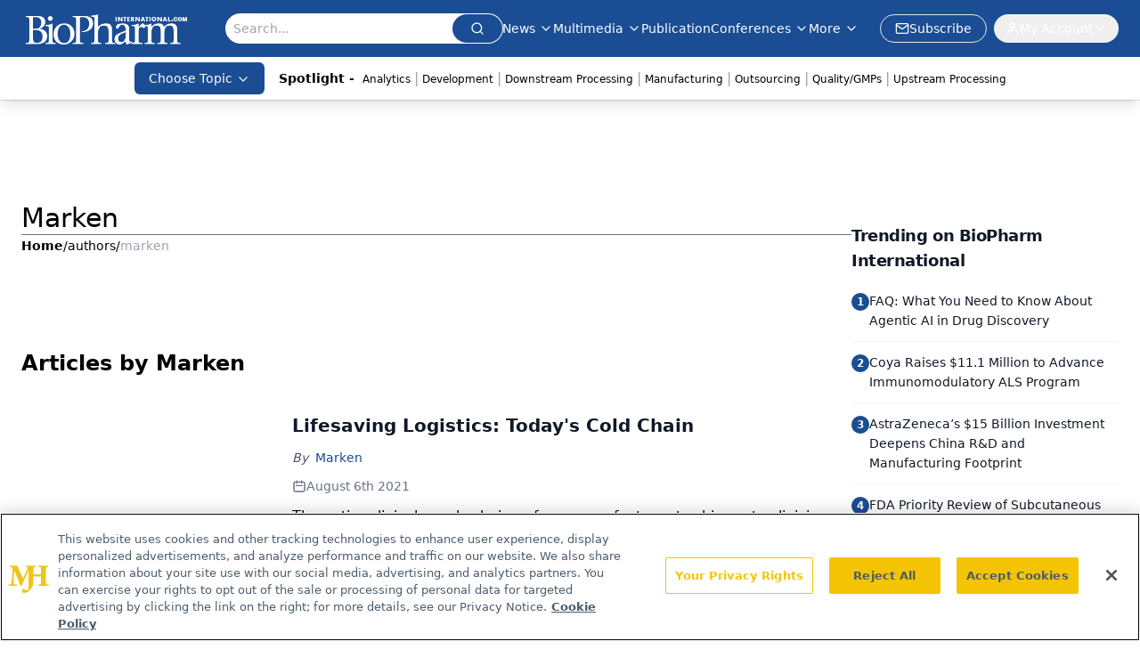

--- FILE ---
content_type: text/html; charset=utf-8
request_url: https://www.biopharminternational.com/authors/marken
body_size: 25316
content:
<!DOCTYPE html><html lang="en"> <head><link rel="prefetch" href="/logo.webp"><link rel="preconnect" href="https://www.googletagmanager.com"><link rel="preconnect" href="https://cdn.segment.com"><link rel="preconnect" href="https://www.lightboxcdn.com"><link rel="preconnect" href="https://cdn.cookielaw.org"><link rel="preconnect" href="https://pub.doubleverify.com"><link rel="preconnect" href="https://www.googletagservices.com"><link rel="dns-prefetch" href="https://cdn.jsdelivr.net"><link rel="preconnect" href="https://res.lassomarketing.io"><link rel="icon" href="/favicon.svg" type="image/svg+xml"><link rel="icon" href="/favicon.ico" sizes="any"><link rel="apple-touch-icon" href="/apple-touch-icon.png"><meta charset="UTF-8"><meta name="viewport" content="width=device-width, initial-scale=1.0"><title>Marken | Authors | BioPharm International </title><link rel="canonical" href="https://www.biopharminternational.com/authors/marken"><meta name="description" content="Marken | Authors | BioPharm International connects biopharmaceutical professionals with scientific and business insights on biopharma R&#38;D, manufacturing &#38; regulatory issues."><meta name="robots" content="index, follow"><meta property="og:title" content="Marken | Authors | BioPharm International "><meta property="og:type" content="website"><meta property="og:image" content="https://www.biopharminternational.com/logo.webp"><meta property="og:url" content="https://www.biopharminternational.com/authors/marken"><meta property="og:image:url" content="https://www.biopharminternational.com/logo.webp"><meta property="og:image:width" content="1200"><meta property="og:image:height" content="630"><meta property="og:image:alt" content="Marken | Authors | BioPharm International "><meta property="article:published_time" content="2026-02-01T00:36:49.717Z"><meta property="article:modified_time" content="2026-02-01T00:36:49.717Z"><meta name="twitter:site" content="@clin_trials"><meta name="twitter:title" content="Marken | Authors | BioPharm International "><meta name="twitter:image" content="https://www.biopharminternational.com/logo.webp"><meta name="twitter:image:alt" content="Marken | Authors | BioPharm International "><meta name="twitter:description" content="Marken | Authors | BioPharm International connects biopharmaceutical professionals with scientific and business insights on biopharma R&#38;D, manufacturing &#38; regulatory issues."><link rel="icon" href="/favicon.ico"><meta name="twitter:image" content="https://www.biopharminternational.com/logo.webp"><meta name="twitter:title" content="Marken | Authors | BioPharm International "><meta name="twitter:description" content="Marken | Authors | BioPharm International connects biopharmaceutical professionals with scientific and business insights on biopharma R&#38;D, manufacturing &#38; regulatory issues."><script type="application/ld+json">{"@context":"https://schema.org","@type":"Organization","contactPoint":{"@type":"ContactPoint","availableLanguage":["English"]},"name":"BioPharm International - Biopharmaceutical Science, Business Insights","alternateName":"BioPharm International","description":"BioPharm International connects biopharmaceutical professionals with scientific and business insights on biopharma R&amp;D, manufacturing &amp; regulatory issues.","email":"MMHInfo@mmhgroup.com","telephone":"609-716-7777","sameAs":["https://www.linkedin.com/company/biopharm-international/","https://twitter.com/BioPharmIntl","/rss.xml"],"address":{"@type":"PostalAddress","streetAddress":"259 Prospect Plains Rd, Bldg H","addressLocality":"Monroe","addressRegion":"New Jersey","postalCode":"08831","addressCountry":"United States of America"},"foundingDate":"2004-07-27","founder":{"@type":"Person","name":"MJH Life Sciences"},"employees":[{"@type":"Person","name":"Felicity Thomas"},{"@type":"Person","name":"Susan Haigney"},{"@type":"Person","name":"Feliza Mirasol"}]}</script><script async src="https://cdn.jsdelivr.net/npm/@segment/analytics-consent-wrapper-onetrust@latest/dist/umd/analytics-onetrust.umd.js"></script>
 <script>
  window.dataLayer = window.dataLayer || [];
  function gtag(){dataLayer.push(arguments);}
  gtag('set' , 'developer_id.dYWJhMj', true);
  gtag('consent', 'default', {
      ad_storage: 'denied',
      analytics_storage: 'denied',
      functionality_storage: 'denied',
      personalization_storage: 'denied',
      security_storage: 'granted',
      ad_user_data: 'denied',
      ad_personalization: 'denied',
      region: [
        'AT',
        'BE',
        'BG',
        'HR',
        'CY',
        'CZ',
        'DK',
        'EE',
        'FI',
        'FR',
        'DE',
        'EL',
        'HU',
        'IE',
        'IT',
        'LV',
        'LT',
        'LU',
        'MT',
        'NL',
        'PL',
        'PT',
        'RO',
        'SK',
        'SI',
        'ES',
        'SE',
        'GB',
        'US-CA',
      ],
    });
    gtag('consent', 'default', {
      ad_storage: 'granted',
      analytics_storage: 'granted',
      functionality_storage: 'granted',
      personalization_storage: 'granted',
      security_storage: 'granted',
      ad_user_data: 'granted',
      ad_personalization: 'granted',
    });
    </script>
    <script src="https://cdn.cookielaw.org/scripttemplates/otSDKStub.js" type="text/javascript" charset="UTF-8" data-domain-script="0196a039-694a-7f32-9680-b94db65fc610"></script>
    <script type="text/javascript">function OptanonWrapper() {}</script>
    <script async type="text/plain" class="optanon-category-C0001" src="https://www.lightboxcdn.com/static/lightbox_mjh.js"></script>
  <script async type="text/plain" class="optanon-category-C0004" src="https://res.lassomarketing.io/scripts/lasso-imp-id-min.js"></script> 
   <script async type="text/javascript">
      !function(){var analytics=window.analytics=window.analytics||[];if(!analytics.initialize)if(analytics.invoked)window.console&&console.error&&console.error("Segment snippet included twice.");else{analytics.invoked=!0;analytics.methods=["trackSubmit","trackClick","trackLink","trackForm","pageview","identify","reset","group","track","ready","alias","debug","page","once","off","on","addSourceMiddleware","addIntegrationMiddleware","setAnonymousId","addDestinationMiddleware"];analytics.factory=function(e){return function(){var t=Array.prototype.slice.call(arguments);t.unshift(e);analytics.push(t);return analytics}};for(var e=0;e<analytics.methods.length;e++){var key=analytics.methods[e];analytics[key]=analytics.factory(key)}analytics.load=function(key,e){var t=document.createElement("script");t.type="text/javascript";t.async=!0;t.src="https://cdn.segment.com/analytics.js/v1/" + key + "/analytics.min.js";var n=document.getElementsByTagName("script")[0];n.parentNode.insertBefore(t,n);analytics._loadOptions=e};analytics.SNIPPET_VERSION="4.13.1";
      //check lasso , if lassoImpID doesnt exist try again in 1.25 seconds
      function checkLasso() {
        if (typeof lassoImpID !== 'undefined') {
          window.LassoImpressionID = lassoImpID();
          withOneTrust(analytics).load('BBbKMoOjmhsxPnbd2nO6osz3zq67DzuN');
          analytics.page({
            'LassoImpressionID': window.LassoImpressionID
          });
        } else {
          setTimeout(checkLasso, 1000);
        }
      }
          checkLasso();
            }}();
    </script><script class="optanon-category-C0001" type="text/plain" async src="https://one.biopharminternational.com/tagmanager/scripts/one.js"></script><script async type="text/javascript" src="https://one.biopharminternational.com/tagmanager/scripts/one.js"></script><script type="text/javascript" src="https://www.googletagservices.com/tag/js/gpt.js"></script><script async src="https://pub.doubleverify.com/dvtag/20083417/DV1815449/pub.js"></script><script type="text/javascript">
            window.onDvtagReady = function (callback, timeout = 750) { 
            window.dvtag = window.dvtag || {} 
            dvtag.cmd = dvtag.cmd || [] 
            const opt = { callback, timeout, timestamp: new Date().getTime() } 
            dvtag.cmd.push(function () { dvtag.queueAdRequest(opt) }) 
            setTimeout(function () { 
            const cb = opt.callback 
            opt.callback = null 
            if (cb) cb() 
            }, timeout) 
            } 
     </script><script>(function(){const gtmID = "WDXNH88N";

        (function (w, d, s, l, i) {
          w[l] = w[l] || [];
          w[l].push({ 'gtm.start': new Date().getTime(), event: 'gtm.js' });
          var f = d.getElementsByTagName(s)[0],
            j = d.createElement(s),
            dl = l != 'dataLayer' ? '&l=' + l : '';
          j.async = true;
          j.src = 'https://www.googletagmanager.com/gtm.js?id=' + i + dl;
          f.parentNode.insertBefore(j, f);
        })(window, document, 'script', 'dataLayer', 'GTM-' + gtmID);
      })();</script><!-- <ClientRouter  /> --><link rel="stylesheet" href="/_astro/_slug_.bVorfTrL.css">
<link rel="stylesheet" href="/_astro/_slug_.Dzue_bD9.css">
<style>.embla{overflow:hidden;height:100%;width:100%}.embla__container{display:flex;flex-direction:column;height:90%;padding:0 0 2%}.vjs-text-track-cue{font-size:1.5rem!important}.embla__slide{flex:0 0 100%;min-width:0;height:100%;display:flex;align-items:center;justify-content:center;margin:0 0 calc(15% / 9);opacity:.3;transform:scale(.95);transition:opacity .3s ease,transform .3s ease}.embla__slide.is-snapped{opacity:1;transform:scale(1);z-index:2}.embla__slide.is-in-view:not(.is-snapped){opacity:.6;transform:scale(.97)}.embla__slide:not(.is-snapped) .shorts-video-container:after{content:"";position:absolute;inset:0;background:linear-gradient(to bottom,#0000001a,#0000004d,#0000001a);pointer-events:none;z-index:1}.embla.is-wheel-scrolling{cursor:grabbing}.embla.is-wheel-scrolling .embla__slide{pointer-events:none}.shorts-item{height:100%;position:relative;display:flex;flex-direction:column;align-items:center;justify-content:center;padding:0}.shorts-video-container{position:relative;width:100%;height:100%;max-height:min(90vh,calc(100vw * 16 / 9));margin:0 auto;border-radius:12px}@supports (aspect-ratio: 9 / 16){.shorts-video-container{aspect-ratio:9 / 16;width:auto;height:100%}}@supports not (aspect-ratio: 9 / 16){.shorts-video-container{width:56.25vh;height:100%}}.shorts-video-wrapper{position:relative;width:100%;height:100%}.bg-shorts-container .video-js{width:100%!important;height:100%!important;-o-object-fit:cover;object-fit:cover;position:absolute;top:0;left:0}.bg-shorts-container .video-js video{width:100%!important;height:100%!important;-o-object-fit:cover;object-fit:cover;position:absolute;top:0;left:0}.bg-shorts-container{width:100%;height:100%;position:relative}@media (max-width: 768px){.shorts-video-container{max-width:90vw}@supports (aspect-ratio: 9 / 16){.shorts-video-container{height:100%;max-height:75vh}}}.shorts-navigation-btn{transition:all .2s ease-in-out}.shorts-navigation-btn:hover{transform:scale(1.1);background-color:#ffffff4d}.shorts-navigation-btn:active{transform:scale(.95)}@keyframes pulse{0%,to{opacity:1}50%{opacity:.5}}.loading-pulse{animation:pulse 2s cubic-bezier(.4,0,.6,1) infinite}.shorts-overlay{background:linear-gradient(to top,rgba(0,0,0,.8) 0%,rgba(0,0,0,.4) 50%,transparent 100%)}.shorts-navigation,.shorts-navigation button{z-index:9999!important;pointer-events:auto}@media (max-width: 768px){.shorts-navigation{right:8px}.shorts-navigation button{width:32px;height:32px}}
</style>
<link rel="stylesheet" href="/_astro/_slug_.DquC58Zs.css"><script type="module" src="/_astro/page.V2R8AmkL.js"></script></head> <body> <style>astro-island,astro-slot,astro-static-slot{display:contents}</style><script>(()=>{var e=async t=>{await(await t())()};(self.Astro||(self.Astro={})).load=e;window.dispatchEvent(new Event("astro:load"));})();</script><script>(()=>{var A=Object.defineProperty;var g=(i,o,a)=>o in i?A(i,o,{enumerable:!0,configurable:!0,writable:!0,value:a}):i[o]=a;var d=(i,o,a)=>g(i,typeof o!="symbol"?o+"":o,a);{let i={0:t=>m(t),1:t=>a(t),2:t=>new RegExp(t),3:t=>new Date(t),4:t=>new Map(a(t)),5:t=>new Set(a(t)),6:t=>BigInt(t),7:t=>new URL(t),8:t=>new Uint8Array(t),9:t=>new Uint16Array(t),10:t=>new Uint32Array(t),11:t=>1/0*t},o=t=>{let[l,e]=t;return l in i?i[l](e):void 0},a=t=>t.map(o),m=t=>typeof t!="object"||t===null?t:Object.fromEntries(Object.entries(t).map(([l,e])=>[l,o(e)]));class y extends HTMLElement{constructor(){super(...arguments);d(this,"Component");d(this,"hydrator");d(this,"hydrate",async()=>{var b;if(!this.hydrator||!this.isConnected)return;let e=(b=this.parentElement)==null?void 0:b.closest("astro-island[ssr]");if(e){e.addEventListener("astro:hydrate",this.hydrate,{once:!0});return}let c=this.querySelectorAll("astro-slot"),n={},h=this.querySelectorAll("template[data-astro-template]");for(let r of h){let s=r.closest(this.tagName);s!=null&&s.isSameNode(this)&&(n[r.getAttribute("data-astro-template")||"default"]=r.innerHTML,r.remove())}for(let r of c){let s=r.closest(this.tagName);s!=null&&s.isSameNode(this)&&(n[r.getAttribute("name")||"default"]=r.innerHTML)}let p;try{p=this.hasAttribute("props")?m(JSON.parse(this.getAttribute("props"))):{}}catch(r){let s=this.getAttribute("component-url")||"<unknown>",v=this.getAttribute("component-export");throw v&&(s+=` (export ${v})`),console.error(`[hydrate] Error parsing props for component ${s}`,this.getAttribute("props"),r),r}let u;await this.hydrator(this)(this.Component,p,n,{client:this.getAttribute("client")}),this.removeAttribute("ssr"),this.dispatchEvent(new CustomEvent("astro:hydrate"))});d(this,"unmount",()=>{this.isConnected||this.dispatchEvent(new CustomEvent("astro:unmount"))})}disconnectedCallback(){document.removeEventListener("astro:after-swap",this.unmount),document.addEventListener("astro:after-swap",this.unmount,{once:!0})}connectedCallback(){if(!this.hasAttribute("await-children")||document.readyState==="interactive"||document.readyState==="complete")this.childrenConnectedCallback();else{let e=()=>{document.removeEventListener("DOMContentLoaded",e),c.disconnect(),this.childrenConnectedCallback()},c=new MutationObserver(()=>{var n;((n=this.lastChild)==null?void 0:n.nodeType)===Node.COMMENT_NODE&&this.lastChild.nodeValue==="astro:end"&&(this.lastChild.remove(),e())});c.observe(this,{childList:!0}),document.addEventListener("DOMContentLoaded",e)}}async childrenConnectedCallback(){let e=this.getAttribute("before-hydration-url");e&&await import(e),this.start()}async start(){let e=JSON.parse(this.getAttribute("opts")),c=this.getAttribute("client");if(Astro[c]===void 0){window.addEventListener(`astro:${c}`,()=>this.start(),{once:!0});return}try{await Astro[c](async()=>{let n=this.getAttribute("renderer-url"),[h,{default:p}]=await Promise.all([import(this.getAttribute("component-url")),n?import(n):()=>()=>{}]),u=this.getAttribute("component-export")||"default";if(!u.includes("."))this.Component=h[u];else{this.Component=h;for(let f of u.split("."))this.Component=this.Component[f]}return this.hydrator=p,this.hydrate},e,this)}catch(n){console.error(`[astro-island] Error hydrating ${this.getAttribute("component-url")}`,n)}}attributeChangedCallback(){this.hydrate()}}d(y,"observedAttributes",["props"]),customElements.get("astro-island")||customElements.define("astro-island",y)}})();</script><astro-island uid="1WW5IS" prefix="r8" component-url="/_astro/atoms.Ch89ewdX.js" component-export="SanityClient" renderer-url="/_astro/client.4AZqD4Tw.js" props="{&quot;config&quot;:[0,{&quot;dataset&quot;:[0,&quot;biopharn&quot;],&quot;projectId&quot;:[0,&quot;0vv8moc6&quot;],&quot;useCdn&quot;:[0,true],&quot;token&quot;:[0,&quot;skIjFEmlzBmyZpjK8Zc1FQwpwi0Bv3wVI0WhSPJfe5wEiXkmkb3Rq7h5T1WLyvXaJAhM7sOBa2vXBRGxShTPYsvCpTSYuIFBEZnhapLqKMkXyRyxCYjZQYbPv4Zbdn7UMjfKcTbCwat1s1GKaDhqbiwIffPYLGtrK4hT6V3Xq32NfzOzScjn&quot;]}]}" ssr client="load" opts="{&quot;name&quot;:&quot;SanityClient&quot;,&quot;value&quot;:true}"></astro-island> <astro-island uid="Z13VOf7" prefix="r9" component-url="/_astro/react.hrQvyCJB.js" component-export="AuthInit" renderer-url="/_astro/client.4AZqD4Tw.js" props="{&quot;config&quot;:[0,{&quot;region&quot;:[0,&quot;us-east-1&quot;],&quot;userPoolId&quot;:[0,&quot;us-east-1_qvUR8zszr&quot;],&quot;userPoolClientId&quot;:[0,&quot;3d31305hlkj4tu0a53rjtj213f&quot;],&quot;oauthDomain&quot;:[0,&quot;auth.mjhlifesciences.com&quot;],&quot;redirectSignIn&quot;:[1,[[0,&quot;https://www.biopharminternational.com/auth/callback&quot;]]],&quot;redirectSignOut&quot;:[1,[[0,&quot;https://www.biopharminternational.com&quot;]]]}]}" ssr client="load" opts="{&quot;name&quot;:&quot;AuthInit&quot;,&quot;value&quot;:true}"></astro-island> <!-- <VisualEditing enabled={visualEditingEnabled} zIndex={1000} /> --> <script>(()=>{var e=async t=>{await(await t())()};(self.Astro||(self.Astro={})).only=e;window.dispatchEvent(new Event("astro:only"));})();</script><astro-island uid="dSUP9" component-url="/_astro/index.qum6FzgI.js" component-export="default" renderer-url="/_astro/client.4AZqD4Tw.js" props="{&quot;settings&quot;:[0,{&quot;useNewWelcomeAd&quot;:[0,true],&quot;siteConfig&quot;:[0,{&quot;sanityClientConfig&quot;:[0,{&quot;dataset&quot;:[0,&quot;biopharn&quot;],&quot;projectId&quot;:[0,&quot;0vv8moc6&quot;],&quot;useCdn&quot;:[0,true],&quot;token&quot;:[0,&quot;skIjFEmlzBmyZpjK8Zc1FQwpwi0Bv3wVI0WhSPJfe5wEiXkmkb3Rq7h5T1WLyvXaJAhM7sOBa2vXBRGxShTPYsvCpTSYuIFBEZnhapLqKMkXyRyxCYjZQYbPv4Zbdn7UMjfKcTbCwat1s1GKaDhqbiwIffPYLGtrK4hT6V3Xq32NfzOzScjn&quot;]}],&quot;gtmID&quot;:[0,&quot;WDXNH88N&quot;],&quot;title&quot;:[0,&quot;BioPharm International&quot;],&quot;liveDomain&quot;:[0,&quot;www.biopharminternational.com&quot;],&quot;logo&quot;:[0,&quot;/logo.webp&quot;],&quot;white_logo&quot;:[0,&quot;/logo-white.webp&quot;],&quot;megaMenuTaxName&quot;:[0,&quot;topic&quot;],&quot;twitter&quot;:[0,&quot;@clin_trials&quot;],&quot;onejs&quot;:[0,&quot;https://one.biopharminternational.com/tagmanager/scripts/one.js&quot;],&quot;sharingImageUrl&quot;:[0,&quot;https://www.biopharminternational.com/logo.webp&quot;],&quot;oneTrustId&quot;:[0,&quot;0196a039-694a-7f32-9680-b94db65fc610&quot;],&quot;customSpecialtyText&quot;:[0,&quot;Choose Topic&quot;],&quot;subscribe&quot;:[0,{&quot;href&quot;:[0,&quot;/newsletter&quot;],&quot;text&quot;:[0,&quot;Stay at the forefront of biopharmaceutical innovation—subscribe to BioPharm International for expert insights on drug development, manufacturing, compliance, and more.&quot;]}],&quot;subFooterLinks&quot;:[1,[[0,{&quot;url&quot;:[0,&quot;/&quot;],&quot;title&quot;:[0,&quot;Home&quot;]}],[0,{&quot;url&quot;:[0,&quot;/about&quot;],&quot;title&quot;:[0,&quot;About Us&quot;]}],[0,{&quot;url&quot;:[0,&quot;/news&quot;],&quot;title&quot;:[0,&quot;News&quot;]}],[0,{&quot;url&quot;:[0,&quot;/contact-us&quot;],&quot;title&quot;:[0,&quot;Contact Us&quot;]}]]]}],&quot;styleConfig&quot;:[0,{&quot;logoSize&quot;:[0,&quot;large&quot;],&quot;navigation&quot;:[0,5],&quot;footer&quot;:[0,1],&quot;featureDeck&quot;:[0,1],&quot;featureSlider&quot;:[0,1]}],&quot;adConfig&quot;:[0,{&quot;networkID&quot;:[0,&quot;4688&quot;],&quot;adUnit&quot;:[0,&quot;biopharminternational&quot;]}],&quot;pageConfig&quot;:[0,{&quot;publicationName&quot;:[0,&quot;BioPharm International&quot;],&quot;publicationUrl&quot;:[0,&quot;journals&quot;],&quot;authorUrl&quot;:[0,&quot;authors&quot;]}],&quot;sanityConfig&quot;:[0,{&quot;taxonomy&quot;:[0,{&quot;news&quot;:[0,&quot;biopharmintrntnl_taxonomy_38395_biopharmnews&quot;],&quot;conference&quot;:[0,&quot;ceea3f88-10a4-4f30-8ec3-c28cfe36ea2b&quot;],&quot;clinical&quot;:[0,&quot;biopharmintrntnl_taxonomy_38472_topic&quot;]}],&quot;docGroup&quot;:[0,{&quot;conference&quot;:[0,&quot;1a1247db-c505-4641-b283-d582013a123f&quot;]}],&quot;contentCategory&quot;:[0,{&quot;articles&quot;:[0,&quot;8bdaa7fc-960a-4b57-b076-75fdce3741bb&quot;],&quot;videos&quot;:[0,&quot;42000fd0-0d05-4832-9f2c-62c21079b76c&quot;],&quot;events&quot;:[0,&quot;6dfd5de9-dcac-493d-8692-521d6baf43a7&quot;],&quot;podcasts&quot;:[0,&quot;93d57b69-2d72-45fe-8b8a-d18e7e7e5f20&quot;],&quot;webcasts&quot;:[0,&quot;7fecb64c-25e9-4b4e-847b-33d1dab11a16&quot;],&quot;slideshows&quot;:[0,&quot;61085300-0cae-4cd1-b0e8-26323ac5c2e6&quot;],&quot;poll&quot;:[0,&quot;9e4880fc-85b8-4ffb-a066-79af8dfaa4e1&quot;]}]}],&quot;customPageTypes&quot;:[1,[]],&quot;gateEnabled&quot;:[0,&quot;modal&quot;],&quot;sMaxAge&quot;:[0,300],&quot;staleWhileRevalidate&quot;:[0,329],&quot;allowedDomains&quot;:[1,[[0,&quot;ce.dvm360.com&quot;],[0,&quot;www.pharmacytimes.org&quot;],[0,&quot;www.gotoper.com&quot;]]]}],&quot;targeting&quot;:[0,{&quot;content_placement&quot;:[1,[[0,&quot;&quot;]]],&quot;document_url&quot;:[1,[[0,&quot;authors/marken&quot;]]],&quot;hostname&quot;:[0,&quot;www.biopharminternational.com&quot;],&quot;adLayer&quot;:[0,{&quot;adSlotSelection&quot;:[1,[]]}]}],&quot;gateData&quot;:[0,{}]}" ssr client="only" opts="{&quot;name&quot;:&quot;ADWelcome&quot;,&quot;value&quot;:true}"></astro-island> <astro-island uid="1cbMhn" prefix="r23" component-url="/_astro/ADFloatingFooter.BD49CBHT.js" component-export="default" renderer-url="/_astro/client.4AZqD4Tw.js" props="{&quot;networkID&quot;:[0,&quot;4688&quot;],&quot;adUnit&quot;:[0,&quot;biopharminternational&quot;],&quot;targeting&quot;:[0,{&quot;content_placement&quot;:[1,[[0,&quot;&quot;]]],&quot;document_url&quot;:[1,[[0,&quot;authors/marken&quot;]]],&quot;hostname&quot;:[0,&quot;www.biopharminternational.com&quot;],&quot;adLayer&quot;:[0,{&quot;adSlotSelection&quot;:[1,[]]}]}]}" ssr client="load" opts="{&quot;name&quot;:&quot;ADFloatingFooter&quot;,&quot;value&quot;:true}"></astro-island>       <astro-island uid="25BKkA" prefix="r24" component-url="/_astro/ui.NXHI-sNK.js" component-export="N5" renderer-url="/_astro/client.4AZqD4Tw.js" props="{&quot;data&quot;:[0,{&quot;logoImage&quot;:[0,&quot;/logo.webp&quot;],&quot;mainLinks&quot;:[1,[[0,{&quot;_createdAt&quot;:[0,&quot;2020-06-03T12:30:54Z&quot;],&quot;_id&quot;:[0,&quot;56e32882-1b1a-4804-8107-ba8dcbd3bc28&quot;],&quot;_rev&quot;:[0,&quot;05fXEYAQ1sYANlWRaFHMMK&quot;],&quot;_type&quot;:[0,&quot;mainNavigation&quot;],&quot;_updatedAt&quot;:[0,&quot;2020-07-17T20:59:47Z&quot;],&quot;is_active&quot;:[0,true],&quot;name&quot;:[0,&quot;News&quot;],&quot;navParent&quot;:[0,null],&quot;sortOrder&quot;:[0,1],&quot;subQuery&quot;:[1,[[0,{&quot;_createdAt&quot;:[0,&quot;2020-06-03T12:31:11Z&quot;],&quot;_id&quot;:[0,&quot;b8d0c663-5808-40eb-9059-af37c3146f9e&quot;],&quot;_rev&quot;:[0,&quot;i10C5s7OcDjB7SmC4Z5CF4&quot;],&quot;_type&quot;:[0,&quot;mainNavigation&quot;],&quot;_updatedAt&quot;:[0,&quot;2020-07-27T14:17:52Z&quot;],&quot;children&quot;:[1,[]],&quot;is_active&quot;:[0,true],&quot;name&quot;:[0,&quot;All News&quot;],&quot;navParent&quot;:[0,{&quot;_ref&quot;:[0,&quot;56e32882-1b1a-4804-8107-ba8dcbd3bc28&quot;],&quot;_type&quot;:[0,&quot;reference&quot;]}],&quot;sortOrder&quot;:[0,1],&quot;url&quot;:[0,&quot;/news&quot;]}],[0,{&quot;_createdAt&quot;:[0,&quot;2020-07-18T03:24:43Z&quot;],&quot;_id&quot;:[0,&quot;75eeef7b-88e5-49c1-bf85-5c199eb15679&quot;],&quot;_rev&quot;:[0,&quot;i10C5s7OcDjB7SmC4Z5CB2&quot;],&quot;_type&quot;:[0,&quot;mainNavigation&quot;],&quot;_updatedAt&quot;:[0,&quot;2020-07-27T14:17:51Z&quot;],&quot;blank&quot;:[0,false],&quot;children&quot;:[1,[]],&quot;is_active&quot;:[0,true],&quot;name&quot;:[0,&quot;Bio/Pharma News&quot;],&quot;navParent&quot;:[0,{&quot;_ref&quot;:[0,&quot;56e32882-1b1a-4804-8107-ba8dcbd3bc28&quot;],&quot;_type&quot;:[0,&quot;reference&quot;]}],&quot;sortOrder&quot;:[0,3],&quot;url&quot;:[0,&quot;/news/biopharma-news&quot;]}],[0,{&quot;_createdAt&quot;:[0,&quot;2020-06-03T12:31:50Z&quot;],&quot;_id&quot;:[0,&quot;7ec39747-c52b-4de8-bae4-2ca791a4f507&quot;],&quot;_rev&quot;:[0,&quot;i10C5s7OcDjB7SmC4Z5CB2&quot;],&quot;_type&quot;:[0,&quot;mainNavigation&quot;],&quot;_updatedAt&quot;:[0,&quot;2020-07-27T14:17:51Z&quot;],&quot;children&quot;:[1,[]],&quot;is_active&quot;:[0,true],&quot;name&quot;:[0,&quot;Industry News&quot;],&quot;navParent&quot;:[0,{&quot;_ref&quot;:[0,&quot;56e32882-1b1a-4804-8107-ba8dcbd3bc28&quot;],&quot;_type&quot;:[0,&quot;reference&quot;]}],&quot;sortOrder&quot;:[0,4],&quot;url&quot;:[0,&quot;/news/industry-news&quot;]}],[0,{&quot;_createdAt&quot;:[0,&quot;2020-06-03T12:32:05Z&quot;],&quot;_id&quot;:[0,&quot;b704a82d-8f1c-4a84-9f10-6d7fbccf2774&quot;],&quot;_rev&quot;:[0,&quot;i10C5s7OcDjB7SmC4Z5CF4&quot;],&quot;_type&quot;:[0,&quot;mainNavigation&quot;],&quot;_updatedAt&quot;:[0,&quot;2020-07-27T14:17:52Z&quot;],&quot;children&quot;:[1,[]],&quot;is_active&quot;:[0,true],&quot;name&quot;:[0,&quot;Supplier News&quot;],&quot;navParent&quot;:[0,{&quot;_ref&quot;:[0,&quot;56e32882-1b1a-4804-8107-ba8dcbd3bc28&quot;],&quot;_type&quot;:[0,&quot;reference&quot;]}],&quot;sortOrder&quot;:[0,5],&quot;url&quot;:[0,&quot;/news/supplier-news&quot;]}],[0,{&quot;_createdAt&quot;:[0,&quot;2020-06-04T11:33:22Z&quot;],&quot;_id&quot;:[0,&quot;8f5789f4-c39c-436a-a513-2213e9677d44&quot;],&quot;_rev&quot;:[0,&quot;i10C5s7OcDjB7SmC4Z5CF4&quot;],&quot;_type&quot;:[0,&quot;mainNavigation&quot;],&quot;_updatedAt&quot;:[0,&quot;2020-07-27T14:17:52Z&quot;],&quot;children&quot;:[1,[]],&quot;is_active&quot;:[0,true],&quot;name&quot;:[0,&quot;Events&quot;],&quot;navParent&quot;:[0,{&quot;_ref&quot;:[0,&quot;56e32882-1b1a-4804-8107-ba8dcbd3bc28&quot;],&quot;_type&quot;:[0,&quot;reference&quot;]}],&quot;url&quot;:[0,&quot;/events&quot;]}]]]}],[0,{&quot;_createdAt&quot;:[0,&quot;2024-05-20T16:43:00Z&quot;],&quot;_id&quot;:[0,&quot;6e9952d9-4f79-4c13-92ca-37715c349035&quot;],&quot;_rev&quot;:[0,&quot;vBz27RG3bg3loeMMl8ApTd&quot;],&quot;_system&quot;:[0,{&quot;base&quot;:[0,{&quot;id&quot;:[0,&quot;6e9952d9-4f79-4c13-92ca-37715c349035&quot;],&quot;rev&quot;:[0,&quot;saM0foYC5BFhOyRbRIj1iT&quot;]}]}],&quot;_type&quot;:[0,&quot;mainNavigation&quot;],&quot;_updatedAt&quot;:[0,&quot;2025-09-24T19:17:55Z&quot;],&quot;is_active&quot;:[0,true],&quot;name&quot;:[0,&quot;Multimedia&quot;],&quot;navParent&quot;:[0,null],&quot;sortOrder&quot;:[0,2],&quot;subQuery&quot;:[1,[[0,{&quot;_createdAt&quot;:[0,&quot;2025-09-24T19:19:06Z&quot;],&quot;_id&quot;:[0,&quot;c0ba429e-e613-48c1-aba0-b3ab39d5f063&quot;],&quot;_rev&quot;:[0,&quot;vBz27RG3bg3loeMMl8CnoJ&quot;],&quot;_system&quot;:[0,{&quot;base&quot;:[0,{&quot;id&quot;:[0,&quot;c0ba429e-e613-48c1-aba0-b3ab39d5f063&quot;],&quot;rev&quot;:[0,&quot;YX7oybfHYmwsiKQAqoVZJW&quot;]}]}],&quot;_type&quot;:[0,&quot;mainNavigation&quot;],&quot;_updatedAt&quot;:[0,&quot;2025-09-24T19:22:21Z&quot;],&quot;children&quot;:[1,[]],&quot;is_active&quot;:[0,true],&quot;name&quot;:[0,&quot;All Videos&quot;],&quot;navParent&quot;:[0,{&quot;_ref&quot;:[0,&quot;6e9952d9-4f79-4c13-92ca-37715c349035&quot;],&quot;_type&quot;:[0,&quot;reference&quot;]}],&quot;sortOrder&quot;:[0,1],&quot;url&quot;:[0,&quot;/biopharm-videos&quot;]}],[0,{&quot;_createdAt&quot;:[0,&quot;2024-06-19T15:55:14Z&quot;],&quot;_id&quot;:[0,&quot;2aac18c6-2b8e-4b72-af93-f579a4a0b146&quot;],&quot;_rev&quot;:[0,&quot;uHU61iDBBLAQbFmBkFqVeD&quot;],&quot;_type&quot;:[0,&quot;mainNavigation&quot;],&quot;_updatedAt&quot;:[0,&quot;2024-06-19T15:55:22Z&quot;],&quot;children&quot;:[1,[]],&quot;is_active&quot;:[0,true],&quot;name&quot;:[0,&quot;Ask the Expert&quot;],&quot;navParent&quot;:[0,{&quot;_ref&quot;:[0,&quot;6e9952d9-4f79-4c13-92ca-37715c349035&quot;],&quot;_type&quot;:[0,&quot;reference&quot;]}],&quot;url&quot;:[0,&quot;/topic/ask-the-expert&quot;]}],[0,{&quot;_createdAt&quot;:[0,&quot;2024-10-02T13:59:36Z&quot;],&quot;_id&quot;:[0,&quot;610fcdae-4bc4-4aa1-bdd0-7223fd7790e9&quot;],&quot;_rev&quot;:[0,&quot;2vx9qox388BeNBpXw6smzb&quot;],&quot;_type&quot;:[0,&quot;mainNavigation&quot;],&quot;_updatedAt&quot;:[0,&quot;2024-10-02T13:59:36Z&quot;],&quot;children&quot;:[1,[]],&quot;is_active&quot;:[0,true],&quot;name&quot;:[0,&quot;Behind the Headlines&quot;],&quot;navParent&quot;:[0,{&quot;_ref&quot;:[0,&quot;6e9952d9-4f79-4c13-92ca-37715c349035&quot;],&quot;_type&quot;:[0,&quot;reference&quot;]}],&quot;url&quot;:[0,&quot;/behind-the-headlines&quot;]}],[0,{&quot;_createdAt&quot;:[0,&quot;2024-10-02T14:00:08Z&quot;],&quot;_id&quot;:[0,&quot;979c287b-4285-4d57-a789-3f7a638199a3&quot;],&quot;_rev&quot;:[0,&quot;nmCqlwWn3xOjRFg3QSTEdq&quot;],&quot;_type&quot;:[0,&quot;mainNavigation&quot;],&quot;_updatedAt&quot;:[0,&quot;2024-10-02T14:00:08Z&quot;],&quot;children&quot;:[1,[]],&quot;is_active&quot;:[0,true],&quot;name&quot;:[0,&quot;Buy, Sell, Hold&quot;],&quot;navParent&quot;:[0,{&quot;_ref&quot;:[0,&quot;6e9952d9-4f79-4c13-92ca-37715c349035&quot;],&quot;_type&quot;:[0,&quot;reference&quot;]}],&quot;url&quot;:[0,&quot;/buy-sell-hold&quot;]}],[0,{&quot;_createdAt&quot;:[0,&quot;2024-05-20T16:44:15Z&quot;],&quot;_id&quot;:[0,&quot;566f3aa0-f8e0-4b92-a14e-7c2da600c432&quot;],&quot;_rev&quot;:[0,&quot;3Au36TACh8j41B2g6wBorx&quot;],&quot;_type&quot;:[0,&quot;mainNavigation&quot;],&quot;_updatedAt&quot;:[0,&quot;2024-05-20T16:44:45Z&quot;],&quot;children&quot;:[1,[]],&quot;is_active&quot;:[0,true],&quot;name&quot;:[0,&quot;Peer Exchange&quot;],&quot;navParent&quot;:[0,{&quot;_ref&quot;:[0,&quot;6e9952d9-4f79-4c13-92ca-37715c349035&quot;],&quot;_type&quot;:[0,&quot;reference&quot;]}],&quot;url&quot;:[0,&quot;/peer-exchange&quot;]}],[0,{&quot;_createdAt&quot;:[0,&quot;2025-03-20T15:14:05Z&quot;],&quot;_id&quot;:[0,&quot;863699dd-842c-47c6-9e25-bc4b3febe877&quot;],&quot;_rev&quot;:[0,&quot;R0wBdVGfJI0hETw5GyuZ0r&quot;],&quot;_type&quot;:[0,&quot;mainNavigation&quot;],&quot;_updatedAt&quot;:[0,&quot;2025-03-20T15:14:17Z&quot;],&quot;children&quot;:[1,[]],&quot;is_active&quot;:[0,true],&quot;name&quot;:[0,&quot;Pivotal Papers&quot;],&quot;navParent&quot;:[0,{&quot;_ref&quot;:[0,&quot;6e9952d9-4f79-4c13-92ca-37715c349035&quot;],&quot;_type&quot;:[0,&quot;reference&quot;]}],&quot;url&quot;:[0,&quot;/pivotal-papers&quot;]}]]]}],[0,{&quot;_createdAt&quot;:[0,&quot;2020-06-03T12:54:29Z&quot;],&quot;_id&quot;:[0,&quot;3d574ea6-90cb-4814-97fe-332052d42fbe&quot;],&quot;_rev&quot;:[0,&quot;W5ineL7ijjRZFjoPx1RhuN&quot;],&quot;_system&quot;:[0,{&quot;base&quot;:[0,{&quot;id&quot;:[0,&quot;3d574ea6-90cb-4814-97fe-332052d42fbe&quot;],&quot;rev&quot;:[0,&quot;YX7oybfHYmwsiKQAqoTmti&quot;]}]}],&quot;_type&quot;:[0,&quot;mainNavigation&quot;],&quot;_updatedAt&quot;:[0,&quot;2025-09-25T20:48:46Z&quot;],&quot;is_active&quot;:[0,true],&quot;name&quot;:[0,&quot;Publication&quot;],&quot;navParent&quot;:[0,null],&quot;sortOrder&quot;:[0,3],&quot;subQuery&quot;:[1,[]],&quot;url&quot;:[0,&quot;/journals/biopharm-international&quot;]}],[0,{&quot;_createdAt&quot;:[0,&quot;2025-03-14T19:51:32Z&quot;],&quot;_id&quot;:[0,&quot;3113b06c-a94b-40e8-a75c-94a57c77ddd4&quot;],&quot;_rev&quot;:[0,&quot;vBz27RG3bg3loeMMl89Xtb&quot;],&quot;_system&quot;:[0,{&quot;base&quot;:[0,{&quot;id&quot;:[0,&quot;3113b06c-a94b-40e8-a75c-94a57c77ddd4&quot;],&quot;rev&quot;:[0,&quot;nOX4V6RR7wAYMQZLOvitHn&quot;]}]}],&quot;_type&quot;:[0,&quot;mainNavigation&quot;],&quot;_updatedAt&quot;:[0,&quot;2025-09-24T19:13:32Z&quot;],&quot;is_active&quot;:[0,true],&quot;name&quot;:[0,&quot;Conferences&quot;],&quot;navParent&quot;:[0,null],&quot;sortOrder&quot;:[0,4],&quot;subQuery&quot;:[1,[[0,{&quot;_createdAt&quot;:[0,&quot;2025-03-14T19:52:03Z&quot;],&quot;_id&quot;:[0,&quot;1387e9b4-82ab-45ab-a227-ac77cb848434&quot;],&quot;_rev&quot;:[0,&quot;nOX4V6RR7wAYMQZLOviiix&quot;],&quot;_type&quot;:[0,&quot;mainNavigation&quot;],&quot;_updatedAt&quot;:[0,&quot;2025-03-14T19:53:49Z&quot;],&quot;children&quot;:[1,[]],&quot;is_active&quot;:[0,true],&quot;name&quot;:[0,&quot;Conference Listing&quot;],&quot;navParent&quot;:[0,{&quot;_ref&quot;:[0,&quot;3113b06c-a94b-40e8-a75c-94a57c77ddd4&quot;],&quot;_type&quot;:[0,&quot;reference&quot;]}],&quot;url&quot;:[0,&quot;/conference&quot;]}],[0,{&quot;_createdAt&quot;:[0,&quot;2025-03-14T19:54:11Z&quot;],&quot;_id&quot;:[0,&quot;6d170d14-9587-49f9-84fb-c9e15fde035c&quot;],&quot;_rev&quot;:[0,&quot;3KqimOlie31pX93cUPWOJL&quot;],&quot;_type&quot;:[0,&quot;mainNavigation&quot;],&quot;_updatedAt&quot;:[0,&quot;2025-03-14T19:54:11Z&quot;],&quot;children&quot;:[1,[]],&quot;is_active&quot;:[0,true],&quot;name&quot;:[0,&quot;Latest Conference Content&quot;],&quot;navParent&quot;:[0,{&quot;_ref&quot;:[0,&quot;3113b06c-a94b-40e8-a75c-94a57c77ddd4&quot;],&quot;_type&quot;:[0,&quot;reference&quot;]}],&quot;url&quot;:[0,&quot;/latest-conference&quot;]}]]]}],[0,{&quot;_createdAt&quot;:[0,&quot;2020-06-15T12:03:58Z&quot;],&quot;_id&quot;:[0,&quot;938eb3c5-038b-485c-90d3-c1630403399c&quot;],&quot;_rev&quot;:[0,&quot;YX7oybfHYmwsiKQAqoTs4E&quot;],&quot;_system&quot;:[0,{&quot;base&quot;:[0,{&quot;id&quot;:[0,&quot;938eb3c5-038b-485c-90d3-c1630403399c&quot;],&quot;rev&quot;:[0,&quot;05fXEYAQ1sYANlWRaFHMMK&quot;]}]}],&quot;_type&quot;:[0,&quot;mainNavigation&quot;],&quot;_updatedAt&quot;:[0,&quot;2025-09-24T19:13:47Z&quot;],&quot;is_active&quot;:[0,true],&quot;name&quot;:[0,&quot;Resources&quot;],&quot;navParent&quot;:[0,null],&quot;sortOrder&quot;:[0,5],&quot;subQuery&quot;:[1,[[0,{&quot;_createdAt&quot;:[0,&quot;2021-10-29T18:49:10Z&quot;],&quot;_id&quot;:[0,&quot;4727df7a-a91a-4c0a-a8ed-3ceee59b959c&quot;],&quot;_rev&quot;:[0,&quot;N2C2AHA8iw8qNZFj8PmC6A&quot;],&quot;_type&quot;:[0,&quot;mainNavigation&quot;],&quot;_updatedAt&quot;:[0,&quot;2021-10-29T18:49:45Z&quot;],&quot;children&quot;:[1,[]],&quot;is_active&quot;:[0,true],&quot;name&quot;:[0,&quot;Podcast Series&quot;],&quot;navParent&quot;:[0,{&quot;_ref&quot;:[0,&quot;938eb3c5-038b-485c-90d3-c1630403399c&quot;],&quot;_type&quot;:[0,&quot;reference&quot;]}],&quot;sortOrder&quot;:[0,4],&quot;url&quot;:[0,&quot;/podcast-series&quot;]}],[0,{&quot;_createdAt&quot;:[0,&quot;2020-07-13T11:47:29Z&quot;],&quot;_id&quot;:[0,&quot;016381b3-d289-40be-972c-b081513ee080&quot;],&quot;_rev&quot;:[0,&quot;i10C5s7OcDjB7SmC4Z5CB2&quot;],&quot;_type&quot;:[0,&quot;mainNavigation&quot;],&quot;_updatedAt&quot;:[0,&quot;2020-07-27T14:17:51Z&quot;],&quot;children&quot;:[1,[]],&quot;is_active&quot;:[0,true],&quot;name&quot;:[0,&quot;Biopharma Insights&quot;],&quot;navParent&quot;:[0,{&quot;_ref&quot;:[0,&quot;938eb3c5-038b-485c-90d3-c1630403399c&quot;],&quot;_type&quot;:[0,&quot;reference&quot;]}],&quot;url&quot;:[0,&quot;/biopharma-insights&quot;]}],[0,{&quot;_createdAt&quot;:[0,&quot;2025-11-13T21:50:41Z&quot;],&quot;_id&quot;:[0,&quot;db8175b4-3315-45e0-8127-58ac830fb0e9&quot;],&quot;_rev&quot;:[0,&quot;KOOC32MEdIL63Rd3xSALgj&quot;],&quot;_type&quot;:[0,&quot;mainNavigation&quot;],&quot;_updatedAt&quot;:[0,&quot;2025-11-13T21:50:54Z&quot;],&quot;children&quot;:[1,[]],&quot;is_active&quot;:[0,true],&quot;name&quot;:[0,&quot;Partners&quot;],&quot;navParent&quot;:[0,{&quot;_ref&quot;:[0,&quot;938eb3c5-038b-485c-90d3-c1630403399c&quot;],&quot;_type&quot;:[0,&quot;reference&quot;]}],&quot;url&quot;:[0,&quot;/sap-partner&quot;]}],[0,{&quot;_createdAt&quot;:[0,&quot;2020-06-03T12:37:46Z&quot;],&quot;_id&quot;:[0,&quot;3de36b49-d3da-46bb-9698-e43e63ccb4e4&quot;],&quot;_rev&quot;:[0,&quot;i10C5s7OcDjB7SmC4Z5CB2&quot;],&quot;_type&quot;:[0,&quot;mainNavigation&quot;],&quot;_updatedAt&quot;:[0,&quot;2020-07-27T14:17:51Z&quot;],&quot;children&quot;:[1,[]],&quot;is_active&quot;:[0,true],&quot;name&quot;:[0,&quot;Sponsored Podcasts&quot;],&quot;navParent&quot;:[0,{&quot;_ref&quot;:[0,&quot;938eb3c5-038b-485c-90d3-c1630403399c&quot;],&quot;_type&quot;:[0,&quot;reference&quot;]}],&quot;url&quot;:[0,&quot;/sponsored-podcasts&quot;]}],[0,{&quot;_createdAt&quot;:[0,&quot;2020-07-10T10:43:19Z&quot;],&quot;_id&quot;:[0,&quot;64fb25c2-fa06-48d6-ada7-112d5aea1e8a&quot;],&quot;_rev&quot;:[0,&quot;i10C5s7OcDjB7SmC4Z5CB2&quot;],&quot;_type&quot;:[0,&quot;mainNavigation&quot;],&quot;_updatedAt&quot;:[0,&quot;2020-07-27T14:17:51Z&quot;],&quot;children&quot;:[1,[]],&quot;is_active&quot;:[0,true],&quot;name&quot;:[0,&quot;Sponsored Videos&quot;],&quot;navParent&quot;:[0,{&quot;_ref&quot;:[0,&quot;938eb3c5-038b-485c-90d3-c1630403399c&quot;],&quot;_type&quot;:[0,&quot;reference&quot;]}],&quot;url&quot;:[0,&quot;/sponsored-videos&quot;]}],[0,{&quot;_createdAt&quot;:[0,&quot;2020-07-13T00:04:40Z&quot;],&quot;_id&quot;:[0,&quot;8a03ba03-b5e5-429a-8ea9-b25d5ec8e77f&quot;],&quot;_rev&quot;:[0,&quot;i10C5s7OcDjB7SmC4Z5CF4&quot;],&quot;_type&quot;:[0,&quot;mainNavigation&quot;],&quot;_updatedAt&quot;:[0,&quot;2020-07-27T14:17:52Z&quot;],&quot;children&quot;:[1,[]],&quot;is_active&quot;:[0,true],&quot;name&quot;:[0,&quot;Sponsored eBooks&quot;],&quot;navParent&quot;:[0,{&quot;_ref&quot;:[0,&quot;938eb3c5-038b-485c-90d3-c1630403399c&quot;],&quot;_type&quot;:[0,&quot;reference&quot;]}],&quot;url&quot;:[0,&quot;/journals/biopharm-international-sponsored-ebooks-0&quot;]}],[0,{&quot;_createdAt&quot;:[0,&quot;2025-11-21T14:53:50Z&quot;],&quot;_id&quot;:[0,&quot;aa5901f3-3834-40fd-85d2-9b97962d98bd&quot;],&quot;_rev&quot;:[0,&quot;6lM2Ed70RmsHscfOVxScwH&quot;],&quot;_type&quot;:[0,&quot;mainNavigation&quot;],&quot;_updatedAt&quot;:[0,&quot;2025-11-21T14:54:33Z&quot;],&quot;children&quot;:[1,[]],&quot;is_active&quot;:[0,true],&quot;name&quot;:[0,&quot;Toolkits&quot;],&quot;navParent&quot;:[0,{&quot;_ref&quot;:[0,&quot;938eb3c5-038b-485c-90d3-c1630403399c&quot;],&quot;_type&quot;:[0,&quot;reference&quot;]}],&quot;url&quot;:[0,&quot;/toolkits/&quot;]}],[0,{&quot;_createdAt&quot;:[0,&quot;2020-06-03T12:39:01Z&quot;],&quot;_id&quot;:[0,&quot;87a95d40-213d-43cb-b35f-929899b50927&quot;],&quot;_rev&quot;:[0,&quot;i10C5s7OcDjB7SmC4Z5CB2&quot;],&quot;_type&quot;:[0,&quot;mainNavigation&quot;],&quot;_updatedAt&quot;:[0,&quot;2020-07-27T14:17:51Z&quot;],&quot;children&quot;:[1,[]],&quot;is_active&quot;:[0,true],&quot;name&quot;:[0,&quot;Whitepapers&quot;],&quot;navParent&quot;:[0,{&quot;_ref&quot;:[0,&quot;938eb3c5-038b-485c-90d3-c1630403399c&quot;],&quot;_type&quot;:[0,&quot;reference&quot;]}],&quot;url&quot;:[0,&quot;/whitepapers&quot;]}]]]}],[0,{&quot;_createdAt&quot;:[0,&quot;2020-06-19T19:59:48Z&quot;],&quot;_id&quot;:[0,&quot;98f6305e-7187-4319-82e0-092039384d04&quot;],&quot;_rev&quot;:[0,&quot;iwS7CcMAW3ge0IHjKGPkwm&quot;],&quot;_type&quot;:[0,&quot;mainNavigation&quot;],&quot;_updatedAt&quot;:[0,&quot;2024-05-23T14:58:07Z&quot;],&quot;is_active&quot;:[0,true],&quot;name&quot;:[0,&quot;Subscribe&quot;],&quot;navParent&quot;:[0,null],&quot;sortOrder&quot;:[0,6],&quot;subQuery&quot;:[1,[]],&quot;url&quot;:[0,&quot;https://one.biopharminternational.com/subscribe/&quot;]}],[0,{&quot;_createdAt&quot;:[0,&quot;2020-06-03T12:37:25Z&quot;],&quot;_id&quot;:[0,&quot;5550df93-4c56-4e92-a65e-43f9e4129fa0&quot;],&quot;_rev&quot;:[0,&quot;vBz27RG3bg3loeMMl89b4X&quot;],&quot;_system&quot;:[0,{&quot;base&quot;:[0,{&quot;id&quot;:[0,&quot;5550df93-4c56-4e92-a65e-43f9e4129fa0&quot;],&quot;rev&quot;:[0,&quot;3Au36TACh8j41B2g6wBTd3&quot;]}]}],&quot;_type&quot;:[0,&quot;mainNavigation&quot;],&quot;_updatedAt&quot;:[0,&quot;2025-09-24T19:13:57Z&quot;],&quot;is_active&quot;:[0,true],&quot;name&quot;:[0,&quot;Webcasts&quot;],&quot;navParent&quot;:[0,null],&quot;sortOrder&quot;:[0,6],&quot;subQuery&quot;:[1,[]],&quot;url&quot;:[0,&quot;/webcasts&quot;]}]]],&quot;secondaryLinks&quot;:[1,[[0,{&quot;_id&quot;:[0,&quot;biopharmintrntnl_taxonomy_2094_biobusiness&quot;],&quot;children&quot;:[1,[[0,{&quot;_id&quot;:[0,&quot;biopharmintrntnl_taxonomy_2589_partnerships&quot;],&quot;identifier&quot;:[0,&quot;topic/partnerships&quot;],&quot;name&quot;:[0,&quot;Partnerships&quot;],&quot;sortOrder&quot;:[0,null]}],[0,{&quot;_id&quot;:[0,&quot;biopharmintrntnl_taxonomy_32110_fundingandinvestments&quot;],&quot;identifier&quot;:[0,&quot;topic/funding&quot;],&quot;name&quot;:[0,&quot;Funding and Investments&quot;],&quot;sortOrder&quot;:[0,null]}],[0,{&quot;_id&quot;:[0,&quot;biopharmintrntnl_taxonomy_38045_intellectualpropertypatents&quot;],&quot;identifier&quot;:[0,&quot;topic/intellectual-property-patents&quot;],&quot;name&quot;:[0,&quot;Intellectual Property &amp; Patents&quot;],&quot;sortOrder&quot;:[0,null]}],[0,{&quot;_id&quot;:[0,&quot;biopharmintrntnl_taxonomy_38100_biologicdrugsindevelopment&quot;],&quot;identifier&quot;:[0,&quot;topic/biologic-apis&quot;],&quot;name&quot;:[0,&quot;Biologic Drugs in Development&quot;],&quot;sortOrder&quot;:[0,null]}],[0,{&quot;_id&quot;:[0,&quot;biopharmintrntnl_taxonomy_38197_mergersandacquisitions&quot;],&quot;identifier&quot;:[0,&quot;topic/mergers-and-acquisitions&quot;],&quot;name&quot;:[0,&quot;Mergers and Acquisitions&quot;],&quot;sortOrder&quot;:[0,null]}]]],&quot;identifier&quot;:[0,&quot;topic/biobusiness&quot;],&quot;name&quot;:[0,&quot;BioBusiness&quot;],&quot;parentIdentifier&quot;:[0,&quot;topic&quot;],&quot;sortOrder&quot;:[0,null]}],[0,{&quot;_id&quot;:[0,&quot;biopharmintrntnl_taxonomy_32106_biopharmproducts&quot;],&quot;children&quot;:[1,[]],&quot;identifier&quot;:[0,&quot;topic/biopharm-products&quot;],&quot;name&quot;:[0,&quot;BioPharm Products&quot;],&quot;parentIdentifier&quot;:[0,&quot;topic&quot;],&quot;sortOrder&quot;:[0,null]}],[0,{&quot;_id&quot;:[0,&quot;biopharmintrntnl_taxonomy_38462_biopharmsponsoredad&quot;],&quot;children&quot;:[1,[]],&quot;identifier&quot;:[0,&quot;topic/biopharm-sponsored-ad&quot;],&quot;name&quot;:[0,&quot;BioPharm Sponsored Ad&quot;],&quot;parentIdentifier&quot;:[0,&quot;topic&quot;],&quot;sortOrder&quot;:[0,null]}],[0,{&quot;_id&quot;:[0,&quot;biopharmintrntnl_taxonomy_37213_analytics&quot;],&quot;children&quot;:[1,[[0,{&quot;_id&quot;:[0,&quot;biopharmintrntnl_taxonomy_2108_analyticalbestpractices&quot;],&quot;identifier&quot;:[0,&quot;topic/analytical-best-practices&quot;],&quot;name&quot;:[0,&quot;Analytical Best Practices&quot;],&quot;sortOrder&quot;:[0,null]}],[0,{&quot;_id&quot;:[0,&quot;biopharmintrntnl_taxonomy_2792_analyticalmethods&quot;],&quot;identifier&quot;:[0,&quot;topic/analytical-methods&quot;],&quot;name&quot;:[0,&quot;Analytical Methods&quot;],&quot;sortOrder&quot;:[0,null]}],[0,{&quot;_id&quot;:[0,&quot;biopharmintrntnl_taxonomy_2794_labfurnishingsandequipment&quot;],&quot;identifier&quot;:[0,&quot;topic/equipment-instruments-and-products&quot;],&quot;name&quot;:[0,&quot;Lab Furnishings and Equipment&quot;],&quot;sortOrder&quot;:[0,null]}],[0,{&quot;_id&quot;:[0,&quot;biopharmintrntnl_taxonomy_32043_contractanalyticalservices&quot;],&quot;identifier&quot;:[0,&quot;topic/contract-analytical-services&quot;],&quot;name&quot;:[0,&quot;Contract Analytical Services&quot;],&quot;sortOrder&quot;:[0,null]}],[0,{&quot;_id&quot;:[0,&quot;biopharmintrntnl_taxonomy_38056_finishedproductanalysis&quot;],&quot;identifier&quot;:[0,&quot;topic/finished-product-analysis&quot;],&quot;name&quot;:[0,&quot;Finished Product Analysis&quot;],&quot;sortOrder&quot;:[0,null]}],[0,{&quot;_id&quot;:[0,&quot;biopharmintrntnl_taxonomy_38058_drugsubstanceanalysis&quot;],&quot;identifier&quot;:[0,&quot;topic/drug-substance-analysis&quot;],&quot;name&quot;:[0,&quot;Drug Substance Analysis&quot;],&quot;sortOrder&quot;:[0,null]}],[0,{&quot;_id&quot;:[0,&quot;biopharmintrntnl_taxonomy_38102_biopharmaceuticalanalysisgcms&quot;],&quot;identifier&quot;:[0,&quot;topic/biopharmaceutical-analysis-gc-ms&quot;],&quot;name&quot;:[0,&quot;Biopharmaceutical Analysis: GC-MS&quot;],&quot;sortOrder&quot;:[0,null]}],[0,{&quot;_id&quot;:[0,&quot;biopharmintrntnl_taxonomy_38103_biopharmaceuticalanalysismassspectrometry&quot;],&quot;identifier&quot;:[0,&quot;topic/biopharmaceutical-analysis-mass-spectrometry&quot;],&quot;name&quot;:[0,&quot;Biopharmaceutical Analysis: Mass Spectrometry&quot;],&quot;sortOrder&quot;:[0,null]}],[0,{&quot;_id&quot;:[0,&quot;biopharmintrntnl_taxonomy_38104_biopharmaceuticalanalysisicpms&quot;],&quot;identifier&quot;:[0,&quot;topic/biopharmaceutical-analysis-icp-ms&quot;],&quot;name&quot;:[0,&quot;Biopharmaceutical Analysis: ICP-MS&quot;],&quot;sortOrder&quot;:[0,null]}],[0,{&quot;_id&quot;:[0,&quot;biopharmintrntnl_taxonomy_38105_biopharmaceuticalanalysisnmr&quot;],&quot;identifier&quot;:[0,&quot;topic/biopharmaceutical-analysis-nmr&quot;],&quot;name&quot;:[0,&quot;Biopharmaceutical Analysis: NMR&quot;],&quot;sortOrder&quot;:[0,null]}],[0,{&quot;_id&quot;:[0,&quot;biopharmintrntnl_taxonomy_38106_biopharmaceuticalanalysisraman&quot;],&quot;identifier&quot;:[0,&quot;topic/biopharmaceutical-analysis-raman&quot;],&quot;name&quot;:[0,&quot;Biopharmaceutical Analysis: Raman&quot;],&quot;sortOrder&quot;:[0,null]}],[0,{&quot;_id&quot;:[0,&quot;biopharmintrntnl_taxonomy_38107_biopharmaceuticalanalysisgaschromatography&quot;],&quot;identifier&quot;:[0,&quot;topic/biopharmaceutical-analysis-gas-chromatography&quot;],&quot;name&quot;:[0,&quot;Biopharmaceutical Analysis: Gas Chromatography&quot;],&quot;sortOrder&quot;:[0,null]}],[0,{&quot;_id&quot;:[0,&quot;biopharmintrntnl_taxonomy_38108_biopharmaceuticalanalysislcms&quot;],&quot;identifier&quot;:[0,&quot;topic/biopharmaceutical-analysis-lc-ms&quot;],&quot;name&quot;:[0,&quot;Biopharmaceutical Analysis: LC-MS&quot;],&quot;sortOrder&quot;:[0,null]}],[0,{&quot;_id&quot;:[0,&quot;biopharmintrntnl_taxonomy_38110_biopharmaceuticalanalysishplcuhplc&quot;],&quot;identifier&quot;:[0,&quot;topic/biopharmaceutical-analysis-hplcuhplc&quot;],&quot;name&quot;:[0,&quot;Biopharmaceutical Analysis: HPLC/UHPLC&quot;],&quot;sortOrder&quot;:[0,null]}],[0,{&quot;_id&quot;:[0,&quot;biopharmintrntnl_taxonomy_38296_analyticalinstrumentation&quot;],&quot;identifier&quot;:[0,&quot;topic/analytical-instruments&quot;],&quot;name&quot;:[0,&quot;Analytical Instrumentation&quot;],&quot;sortOrder&quot;:[0,null]}]]],&quot;identifier&quot;:[0,&quot;topic/analytics&quot;],&quot;name&quot;:[0,&quot;Biopharmaceutical Analysis&quot;],&quot;parentIdentifier&quot;:[0,&quot;topic&quot;],&quot;sortOrder&quot;:[0,null]}],[0,{&quot;_id&quot;:[0,&quot;biopharmintrntnl_taxonomy_38064_biosimilarsandbiobetters&quot;],&quot;children&quot;:[1,[]],&quot;identifier&quot;:[0,&quot;topic/biosimilarsbiobetters&quot;],&quot;name&quot;:[0,&quot;Biosimilars and Biobetters&quot;],&quot;parentIdentifier&quot;:[0,&quot;topic&quot;],&quot;sortOrder&quot;:[0,null]}],[0,{&quot;_id&quot;:[0,&quot;biopharmintrntnl_taxonomy_38049_dealsdevelopmentandmanufacturing&quot;],&quot;children&quot;:[1,[]],&quot;identifier&quot;:[0,&quot;topic/deals-development-and-manufacturing&quot;],&quot;name&quot;:[0,&quot;Deals, Development and Manufacturing&quot;],&quot;parentIdentifier&quot;:[0,&quot;topic&quot;],&quot;sortOrder&quot;:[0,null]}],[0,{&quot;_id&quot;:[0,&quot;biopharmintrntnl_taxonomy_2419_development&quot;],&quot;children&quot;:[1,[[0,{&quot;_id&quot;:[0,&quot;biopharmintrntnl_taxonomy_2567_formulation&quot;],&quot;identifier&quot;:[0,&quot;topic/formulation&quot;],&quot;name&quot;:[0,&quot;Formulation&quot;],&quot;sortOrder&quot;:[0,null]}],[0,{&quot;_id&quot;:[0,&quot;biopharmintrntnl_taxonomy_2995_processvalidation&quot;],&quot;identifier&quot;:[0,&quot;topic/process-validation&quot;],&quot;name&quot;:[0,&quot;Process Validation&quot;],&quot;sortOrder&quot;:[0,null]}],[0,{&quot;_id&quot;:[0,&quot;biopharmintrntnl_taxonomy_3047_drugdelivery&quot;],&quot;identifier&quot;:[0,&quot;topic/drug-delivery&quot;],&quot;name&quot;:[0,&quot;Drug Delivery&quot;],&quot;sortOrder&quot;:[0,null]}],[0,{&quot;_id&quot;:[0,&quot;biopharmintrntnl_taxonomy_32030_processdevelopment&quot;],&quot;identifier&quot;:[0,&quot;topic/process-development&quot;],&quot;name&quot;:[0,&quot;Process Development&quot;],&quot;sortOrder&quot;:[0,null]}],[0,{&quot;_id&quot;:[0,&quot;biopharmintrntnl_taxonomy_32031_scaleup&quot;],&quot;identifier&quot;:[0,&quot;topic/scale-up&quot;],&quot;name&quot;:[0,&quot;Scale Up&quot;],&quot;sortOrder&quot;:[0,null]}],[0,{&quot;_id&quot;:[0,&quot;biopharmintrntnl_taxonomy_32034_excipients&quot;],&quot;identifier&quot;:[0,&quot;topic/excipients&quot;],&quot;name&quot;:[0,&quot;Excipients&quot;],&quot;sortOrder&quot;:[0,null]}],[0,{&quot;_id&quot;:[0,&quot;biopharmintrntnl_taxonomy_38022_apisynthesisandmanufacturinglargemolecule&quot;],&quot;identifier&quot;:[0,&quot;topic/api-synthesis-and-manufacturing-large-molecule&quot;],&quot;name&quot;:[0,&quot;API Synthesis and Manufacturing, Large Molecule&quot;],&quot;sortOrder&quot;:[0,null]}],[0,{&quot;_id&quot;:[0,&quot;biopharmintrntnl_taxonomy_38040_formulationanddrugdeliverycombinationdrugs&quot;],&quot;identifier&quot;:[0,&quot;topic/formulation-and-drug-delivery-combination-drugs&quot;],&quot;name&quot;:[0,&quot;Formulation and Drug Delivery, Combination Drugs&quot;],&quot;sortOrder&quot;:[0,null]}],[0,{&quot;_id&quot;:[0,&quot;biopharmintrntnl_taxonomy_38042_earlyphasedevelopment&quot;],&quot;identifier&quot;:[0,&quot;topic/early-phase-development&quot;],&quot;name&quot;:[0,&quot;Early Phase Development&quot;],&quot;sortOrder&quot;:[0,null]}],[0,{&quot;_id&quot;:[0,&quot;biopharmintrntnl_taxonomy_38055_formulationanddrugdeliverybiologicdrugs&quot;],&quot;identifier&quot;:[0,&quot;topic/formulation-and-drug-delivery-biologic-drugs&quot;],&quot;name&quot;:[0,&quot;Formulation and Drug Delivery, Biologic Drugs&quot;],&quot;sortOrder&quot;:[0,null]}],[0,{&quot;_id&quot;:[0,&quot;biopharmintrntnl_taxonomy_38059_formulationanddrugdeliveryparenterals&quot;],&quot;identifier&quot;:[0,&quot;topic/formulation-and-drug-delivery-parenterals&quot;],&quot;name&quot;:[0,&quot;Formulation and Drug Delivery, Parenterals&quot;],&quot;sortOrder&quot;:[0,null]}],[0,{&quot;_id&quot;:[0,&quot;biopharmintrntnl_taxonomy_38060_formulationanddrugdeliveryspecialtydosageforms&quot;],&quot;identifier&quot;:[0,&quot;topic/formulation-and-drug-delivery-specialty-dosage-forms&quot;],&quot;name&quot;:[0,&quot;Formulation and Drug Delivery, Specialty Dosage Forms&quot;],&quot;sortOrder&quot;:[0,null]}],[0,{&quot;_id&quot;:[0,&quot;biopharmintrntnl_taxonomy_38077_formulationanddrugdeliverycontrolledrelease&quot;],&quot;identifier&quot;:[0,&quot;topic/formulation-and-drug-delivery-controlled-release&quot;],&quot;name&quot;:[0,&quot;Formulation and Drug Delivery, Controlled Release&quot;],&quot;sortOrder&quot;:[0,null]}],[0,{&quot;_id&quot;:[0,&quot;biopharmintrntnl_taxonomy_38083_formulationanddrugdeliveryliquids&quot;],&quot;identifier&quot;:[0,&quot;topic/formulation-and-drug-delivery-liquids&quot;],&quot;name&quot;:[0,&quot;Formulation and Drug Delivery, Liquids&quot;],&quot;sortOrder&quot;:[0,null]}],[0,{&quot;_id&quot;:[0,&quot;biopharmintrntnl_taxonomy_38095_formulationanddrugdeliverysoliddosage&quot;],&quot;identifier&quot;:[0,&quot;topic/formulation-and-drug-delivery-solid-dosage&quot;],&quot;name&quot;:[0,&quot;Formulation and Drug Delivery, Solid Dosage&quot;],&quot;sortOrder&quot;:[0,null]}],[0,{&quot;_id&quot;:[0,&quot;biopharmintrntnl_taxonomy_38144_formulationanddrugdeliveryother&quot;],&quot;identifier&quot;:[0,&quot;topic/formulation-and-drug-delivery-other&quot;],&quot;name&quot;:[0,&quot;Formulation and Drug Delivery, Other&quot;],&quot;sortOrder&quot;:[0,null]}]]],&quot;identifier&quot;:[0,&quot;topic/development&quot;],&quot;name&quot;:[0,&quot;Development&quot;],&quot;parentIdentifier&quot;:[0,&quot;topic&quot;],&quot;sortOrder&quot;:[0,null]}],[0,{&quot;_id&quot;:[0,&quot;biopharmintrntnl_taxonomy_2003_discoverypipeline&quot;],&quot;children&quot;:[1,[]],&quot;identifier&quot;:[0,&quot;topic/discovery-pipeline&quot;],&quot;name&quot;:[0,&quot;Discovery Pipeline&quot;],&quot;parentIdentifier&quot;:[0,&quot;topic&quot;],&quot;sortOrder&quot;:[0,null]}],[0,{&quot;_id&quot;:[0,&quot;biopharmintrntnl_taxonomy_2138_disposablesadvisor&quot;],&quot;children&quot;:[1,[]],&quot;identifier&quot;:[0,&quot;topic/disposables-advisor&quot;],&quot;name&quot;:[0,&quot;Disposables Advisor&quot;],&quot;parentIdentifier&quot;:[0,&quot;topic&quot;],&quot;sortOrder&quot;:[0,null]}],[0,{&quot;_id&quot;:[0,&quot;biopharmintrntnl_taxonomy_2093_downstreamprocessing&quot;],&quot;children&quot;:[1,[[0,{&quot;_id&quot;:[0,&quot;biopharmintrntnl_taxonomy_38024_viralclearance&quot;],&quot;identifier&quot;:[0,&quot;topic/viral-clearance&quot;],&quot;name&quot;:[0,&quot;Viral Clearance&quot;],&quot;sortOrder&quot;:[0,null]}],[0,{&quot;_id&quot;:[0,&quot;biopharmintrntnl_taxonomy_38051_manufacturingseparationandpurification&quot;],&quot;identifier&quot;:[0,&quot;topic/manufacturing-separation-and-purification&quot;],&quot;name&quot;:[0,&quot;Manufacturing, Separation and Purification&quot;],&quot;sortOrder&quot;:[0,null]}],[0,{&quot;_id&quot;:[0,&quot;biopharmintrntnl_taxonomy_38063_manufacturingequipmentdownstreamprocessing&quot;],&quot;identifier&quot;:[0,&quot;topic/manufacturing-equipment-downstream-processing&quot;],&quot;name&quot;:[0,&quot;Manufacturing Equipment, Downstream Processing&quot;],&quot;sortOrder&quot;:[0,null]}],[0,{&quot;_id&quot;:[0,&quot;biopharmintrntnl_taxonomy_38070_manufacturingprocesschromatography&quot;],&quot;identifier&quot;:[0,&quot;topic/manufacturing-process-chromatography&quot;],&quot;name&quot;:[0,&quot;Manufacturing, Process Chromatography&quot;],&quot;sortOrder&quot;:[0,null]}]]],&quot;identifier&quot;:[0,&quot;topic/downstream&quot;],&quot;name&quot;:[0,&quot;Downstream Processing&quot;],&quot;parentIdentifier&quot;:[0,&quot;topic&quot;],&quot;sortOrder&quot;:[0,null]}],[0,{&quot;_id&quot;:[0,&quot;biopharmintrntnl_taxonomy_38334_elementsofbiopharmaceuticalproduction&quot;],&quot;children&quot;:[1,[]],&quot;identifier&quot;:[0,&quot;topic/elements-biopharmaceutical-production&quot;],&quot;name&quot;:[0,&quot;Elements of Biopharmaceutical Production&quot;],&quot;parentIdentifier&quot;:[0,&quot;topic&quot;],&quot;sortOrder&quot;:[0,null]}],[0,{&quot;_id&quot;:[0,&quot;d164b577-2ae5-439c-a841-114d8efa978c&quot;],&quot;children&quot;:[1,[]],&quot;identifier&quot;:[0,&quot;topic/from-the-ceo&quot;],&quot;name&quot;:[0,&quot;From the CEO&quot;],&quot;parentIdentifier&quot;:[0,&quot;topic&quot;],&quot;sortOrder&quot;:[0,null]}],[0,{&quot;_id&quot;:[0,&quot;biopharmintrntnl_taxonomy_2401_fromtheeditor&quot;],&quot;children&quot;:[1,[]],&quot;identifier&quot;:[0,&quot;topic/from-the-editor&quot;],&quot;name&quot;:[0,&quot;From the Editor&quot;],&quot;parentIdentifier&quot;:[0,&quot;topic&quot;],&quot;sortOrder&quot;:[0,null]}],[0,{&quot;_id&quot;:[0,&quot;biopharmintrntnl_taxonomy_3048_insidestandards&quot;],&quot;children&quot;:[1,[]],&quot;identifier&quot;:[0,&quot;topic/inside-standards&quot;],&quot;name&quot;:[0,&quot;Inside Standards&quot;],&quot;parentIdentifier&quot;:[0,&quot;topic&quot;],&quot;sortOrder&quot;:[0,null]}],[0,{&quot;_id&quot;:[0,&quot;biopharmintrntnl_taxonomy_38344_interphexkeynotesessions&quot;],&quot;children&quot;:[1,[]],&quot;identifier&quot;:[0,&quot;topic/interphex-keynote-sessions&quot;],&quot;name&quot;:[0,&quot;Interphex Keynote Sessions&quot;],&quot;parentIdentifier&quot;:[0,&quot;topic&quot;],&quot;sortOrder&quot;:[0,null]}],[0,{&quot;_id&quot;:[0,&quot;biopharmintrntnl_taxonomy_3572_manufacturing&quot;],&quot;children&quot;:[1,[[0,{&quot;_id&quot;:[0,&quot;biopharmintrntnl_taxonomy_1918_manufacturingmonoclonalantibodies&quot;],&quot;identifier&quot;:[0,&quot;topic/monoclonal-antibody-mab-manufacturing&quot;],&quot;name&quot;:[0,&quot;Manufacturing, Monoclonal Antibodies&quot;],&quot;sortOrder&quot;:[0,null]}],[0,{&quot;_id&quot;:[0,&quot;biopharmintrntnl_taxonomy_2081_singleusedisposables&quot;],&quot;identifier&quot;:[0,&quot;topic/single-usedisposables&quot;],&quot;name&quot;:[0,&quot;Manufacturing Systems, Single-Use&quot;],&quot;sortOrder&quot;:[0,null]}],[0,{&quot;_id&quot;:[0,&quot;biopharmintrntnl_taxonomy_2164_vaccinedevelopmentandmanufacturing&quot;],&quot;identifier&quot;:[0,&quot;topic/vaccine-manufacturing-articles&quot;],&quot;name&quot;:[0,&quot;Vaccine Development and Manufacturing&quot;],&quot;sortOrder&quot;:[0,null]}],[0,{&quot;_id&quot;:[0,&quot;biopharmintrntnl_taxonomy_2235_manufacturingasepticprocessing&quot;],&quot;identifier&quot;:[0,&quot;topic/asepticsterile-processing&quot;],&quot;name&quot;:[0,&quot;Manufacturing, Aseptic Processing&quot;],&quot;sortOrder&quot;:[0,null]}],[0,{&quot;_id&quot;:[0,&quot;biopharmintrntnl_taxonomy_2856_manufacturingfillfinish&quot;],&quot;identifier&quot;:[0,&quot;topic/fillfinish&quot;],&quot;name&quot;:[0,&quot;Manufacturing, Fill/Finish&quot;],&quot;sortOrder&quot;:[0,null]}],[0,{&quot;_id&quot;:[0,&quot;biopharmintrntnl_taxonomy_32036_facilitydesignandengineering&quot;],&quot;identifier&quot;:[0,&quot;topic/facilities&quot;],&quot;name&quot;:[0,&quot;Facility Design and Engineering&quot;],&quot;sortOrder&quot;:[0,null]}],[0,{&quot;_id&quot;:[0,&quot;biopharmintrntnl_taxonomy_32048_processcontrolautomationandpat&quot;],&quot;identifier&quot;:[0,&quot;topic/process-analytical-technology-pat-articles&quot;],&quot;name&quot;:[0,&quot;Process Control, Automation, and PAT&quot;],&quot;sortOrder&quot;:[0,null]}],[0,{&quot;_id&quot;:[0,&quot;biopharmintrntnl_taxonomy_32105_supplychainlogistics&quot;],&quot;identifier&quot;:[0,&quot;topic/supply-chain-logistics&quot;],&quot;name&quot;:[0,&quot;Supply Chain/Logistics&quot;],&quot;sortOrder&quot;:[0,null]}],[0,{&quot;_id&quot;:[0,&quot;biopharmintrntnl_taxonomy_35474_manufacturingbestpractices&quot;],&quot;identifier&quot;:[0,&quot;topic/manufacturing-best-practices&quot;],&quot;name&quot;:[0,&quot;Manufacturing Best Practices&quot;],&quot;sortOrder&quot;:[0,null]}],[0,{&quot;_id&quot;:[0,&quot;biopharmintrntnl_taxonomy_37341_informationtechnology&quot;],&quot;identifier&quot;:[0,&quot;topic/information-technology&quot;],&quot;name&quot;:[0,&quot;Information Technology&quot;],&quot;sortOrder&quot;:[0,null]}],[0,{&quot;_id&quot;:[0,&quot;biopharmintrntnl_taxonomy_38038_technologytransfer&quot;],&quot;identifier&quot;:[0,&quot;topic/technology-transfer&quot;],&quot;name&quot;:[0,&quot;Technology Transfer&quot;],&quot;sortOrder&quot;:[0,null]}],[0,{&quot;_id&quot;:[0,&quot;biopharmintrntnl_taxonomy_38039_manufacturingequipmentupstreamprocessing&quot;],&quot;identifier&quot;:[0,&quot;topic/manufacturing-equipment-upstream-processing&quot;],&quot;name&quot;:[0,&quot;Manufacturing Equipment, Upstream Processing&quot;],&quot;sortOrder&quot;:[0,null]}],[0,{&quot;_id&quot;:[0,&quot;biopharmintrntnl_taxonomy_38043_manufacturingequipmentbiologics&quot;],&quot;identifier&quot;:[0,&quot;topic/manufacturing-equipment-biologics&quot;],&quot;name&quot;:[0,&quot;Manufacturing Equipment, Biologics&quot;],&quot;sortOrder&quot;:[0,null]}],[0,{&quot;_id&quot;:[0,&quot;biopharmintrntnl_taxonomy_38044_cleanroomequipmentandsupplies&quot;],&quot;identifier&quot;:[0,&quot;topic/cleanroom-equipment-and-supplies&quot;],&quot;name&quot;:[0,&quot;Cleanroom Equipment and Supplies&quot;],&quot;sortOrder&quot;:[0,null]}],[0,{&quot;_id&quot;:[0,&quot;biopharmintrntnl_taxonomy_38047_manufacturingparenteralsandinjectables&quot;],&quot;identifier&quot;:[0,&quot;topic/manufacturing-parenterals-and-injectables&quot;],&quot;name&quot;:[0,&quot;Manufacturing, Parenterals and Injectables&quot;],&quot;sortOrder&quot;:[0,null]}],[0,{&quot;_id&quot;:[0,&quot;biopharmintrntnl_taxonomy_38050_clinicaltrialmaterials&quot;],&quot;identifier&quot;:[0,&quot;topic/clinical-trial-materials&quot;],&quot;name&quot;:[0,&quot;Clinical Trial Materials&quot;],&quot;sortOrder&quot;:[0,null]}],[0,{&quot;_id&quot;:[0,&quot;biopharmintrntnl_taxonomy_38057_manufacturingbiosimilarsandbiobetters&quot;],&quot;identifier&quot;:[0,&quot;topic/manufacturing-biosimilars-and-biobetters&quot;],&quot;name&quot;:[0,&quot;Manufacturing, Biosimilars and Biobetters&quot;],&quot;sortOrder&quot;:[0,null]}],[0,{&quot;_id&quot;:[0,&quot;biopharmintrntnl_taxonomy_38062_manufacturinglyophilization&quot;],&quot;identifier&quot;:[0,&quot;topic/manufacturing-lyohillization&quot;],&quot;name&quot;:[0,&quot;Manufacturing, Lyophilization&quot;],&quot;sortOrder&quot;:[0,null]}],[0,{&quot;_id&quot;:[0,&quot;biopharmintrntnl_taxonomy_38066_manufacturingcombinationdrugs&quot;],&quot;identifier&quot;:[0,&quot;topic/manufacturing-combination-drugs&quot;],&quot;name&quot;:[0,&quot;Manufacturing, Combination Drugs&quot;],&quot;sortOrder&quot;:[0,null]}],[0,{&quot;_id&quot;:[0,&quot;biopharmintrntnl_taxonomy_38072_manufacturingsoliddosagedrugs&quot;],&quot;identifier&quot;:[0,&quot;topic/manufacturing-solid-dosage-drugs&quot;],&quot;name&quot;:[0,&quot;Manufacturing, Solid Dosage Drugs&quot;],&quot;sortOrder&quot;:[0,null]}],[0,{&quot;_id&quot;:[0,&quot;biopharmintrntnl_taxonomy_38074_manufacturingtopicaldrugs&quot;],&quot;identifier&quot;:[0,&quot;topic/manufacturing-topical-drugs&quot;],&quot;name&quot;:[0,&quot;Manufacturing, Topical Drugs&quot;],&quot;sortOrder&quot;:[0,null]}],[0,{&quot;_id&quot;:[0,&quot;biopharmintrntnl_taxonomy_38079_manufacturingbiologics&quot;],&quot;identifier&quot;:[0,&quot;topic/manufacturing-biologics&quot;],&quot;name&quot;:[0,&quot;Manufacturing, Biologics&quot;],&quot;sortOrder&quot;:[0,null]}],[0,{&quot;_id&quot;:[0,&quot;biopharmintrntnl_taxonomy_38084_manufacturingspecialtydosageforms&quot;],&quot;identifier&quot;:[0,&quot;topic/manufacturing-specialty-dosage-forms&quot;],&quot;name&quot;:[0,&quot;Manufacturing, Specialty Dosage Forms&quot;],&quot;sortOrder&quot;:[0,null]}],[0,{&quot;_id&quot;:[0,&quot;biopharmintrntnl_taxonomy_38085_manufacturingnucleicacids&quot;],&quot;identifier&quot;:[0,&quot;topic/manufacturing-nucleic-acids&quot;],&quot;name&quot;:[0,&quot;Manufacturing, Nucleic Acids&quot;],&quot;sortOrder&quot;:[0,null]}],[0,{&quot;_id&quot;:[0,&quot;biopharmintrntnl_taxonomy_38086_manufacturingliquiddrugproducts&quot;],&quot;identifier&quot;:[0,&quot;topic/manufacturing-liquid-drug-products&quot;],&quot;name&quot;:[0,&quot;Manufacturing, Liquid Drug Products&quot;],&quot;sortOrder&quot;:[0,null]}],[0,{&quot;_id&quot;:[0,&quot;biopharmintrntnl_taxonomy_38087_manufacturingdrugproducts&quot;],&quot;identifier&quot;:[0,&quot;topic/manufacturing-drug-products&quot;],&quot;name&quot;:[0,&quot;Manufacturing, Drug Products&quot;],&quot;sortOrder&quot;:[0,null]}],[0,{&quot;_id&quot;:[0,&quot;biopharmintrntnl_taxonomy_38089_manufacturingcelltherapies&quot;],&quot;identifier&quot;:[0,&quot;topic/manufacturing-cell-therapies&quot;],&quot;name&quot;:[0,&quot;Manufacturing, Cell Therapies&quot;],&quot;sortOrder&quot;:[0,null]}],[0,{&quot;_id&quot;:[0,&quot;biopharmintrntnl_taxonomy_38094_manufacturingrecombinantproteins&quot;],&quot;identifier&quot;:[0,&quot;topic/manufacturing-recombinant-proteins&quot;],&quot;name&quot;:[0,&quot;Manufacturing, Recombinant Proteins&quot;],&quot;sortOrder&quot;:[0,null]}],[0,{&quot;_id&quot;:[0,&quot;biopharmintrntnl_taxonomy_38328_manufacturingcontinuousbiologicsprocessing&quot;],&quot;identifier&quot;:[0,&quot;topic/manufacturing-continuous-biologics-processing&quot;],&quot;name&quot;:[0,&quot;Manufacturing, Continuous Biologics Processing&quot;],&quot;sortOrder&quot;:[0,null]}],[0,{&quot;_id&quot;:[0,&quot;biopharmintrntnl_taxonomy_38458_manufacturinggenetherapies&quot;],&quot;identifier&quot;:[0,&quot;topic/manufacturing-gene-therapies&quot;],&quot;name&quot;:[0,&quot;Manufacturing, Gene Therapies&quot;],&quot;sortOrder&quot;:[0,null]}],[0,{&quot;_id&quot;:[0,&quot;biopharmintrntnl_taxonomy_3881_packaginglabelinganddistributionsystems&quot;],&quot;identifier&quot;:[0,&quot;topic/packaging-labeling-and-distribution-systems&quot;],&quot;name&quot;:[0,&quot;Packaging, Labeling, and Distribution Systems&quot;],&quot;sortOrder&quot;:[0,null]}]]],&quot;identifier&quot;:[0,&quot;topic/manufacturing&quot;],&quot;name&quot;:[0,&quot;Manufacturing&quot;],&quot;parentIdentifier&quot;:[0,&quot;topic&quot;],&quot;sortOrder&quot;:[0,null]}],[0,{&quot;_id&quot;:[0,&quot;biopharmintrntnl_taxonomy_2236_outsourcing&quot;],&quot;children&quot;:[1,[[0,{&quot;_id&quot;:[0,&quot;biopharmintrntnl_taxonomy_32032_clinicaltrialservices&quot;],&quot;identifier&quot;:[0,&quot;topic/clinical-trial-services&quot;],&quot;name&quot;:[0,&quot;Clinical Trial Services&quot;],&quot;sortOrder&quot;:[0,null]}],[0,{&quot;_id&quot;:[0,&quot;biopharmintrntnl_taxonomy_3317_perspectivesonoutsourcing&quot;],&quot;identifier&quot;:[0,&quot;topic/perspectives-outsourcing&quot;],&quot;name&quot;:[0,&quot;Perspectives on Outsourcing&quot;],&quot;sortOrder&quot;:[0,null]}],[0,{&quot;_id&quot;:[0,&quot;biopharmintrntnl_taxonomy_38048_contractservicesregulatoryconsulting&quot;],&quot;identifier&quot;:[0,&quot;topic/contract-services-regulatory-consulting&quot;],&quot;name&quot;:[0,&quot;Contract Services, Regulatory Consulting&quot;],&quot;sortOrder&quot;:[0,null]}],[0,{&quot;_id&quot;:[0,&quot;biopharmintrntnl_taxonomy_38053_contractpackaginglogisticsanddistribution&quot;],&quot;identifier&quot;:[0,&quot;topic/contract-packaging-logistics-and-distribution&quot;],&quot;name&quot;:[0,&quot;Contract Packaging, Logistics, and Distribution&quot;],&quot;sortOrder&quot;:[0,null]}],[0,{&quot;_id&quot;:[0,&quot;biopharmintrntnl_taxonomy_38068_contractmanufacturingsterileasepticprocessing&quot;],&quot;identifier&quot;:[0,&quot;topic/contract-manufacturing-sterile-aseptic-processing&quot;],&quot;name&quot;:[0,&quot;Contract Manufacturing, Sterile, Aseptic Processing&quot;],&quot;sortOrder&quot;:[0,null]}],[0,{&quot;_id&quot;:[0,&quot;biopharmintrntnl_taxonomy_38069_contractmanufacturingbiopharmaceuticalproduction&quot;],&quot;identifier&quot;:[0,&quot;topic/contract-manufacturing-biopharmaceutical-production&quot;],&quot;name&quot;:[0,&quot;Contract Manufacturing, Biopharmaceutical Production&quot;],&quot;sortOrder&quot;:[0,null]}],[0,{&quot;_id&quot;:[0,&quot;biopharmintrntnl_taxonomy_38075_contractmanufacturingdrugsubstanceapi&quot;],&quot;identifier&quot;:[0,&quot;topic/contract-manufacturing-drug-substance-api&quot;],&quot;name&quot;:[0,&quot;Contract Manufacturing, Drug Substance, API&quot;],&quot;sortOrder&quot;:[0,null]}],[0,{&quot;_id&quot;:[0,&quot;biopharmintrntnl_taxonomy_38082_contractmanufacturingfinisheddrugproduct&quot;],&quot;identifier&quot;:[0,&quot;topic/contract-manufacturing-finished-drug-product&quot;],&quot;name&quot;:[0,&quot;Contract Manufacturing, Finished Drug Product&quot;],&quot;sortOrder&quot;:[0,null]}],[0,{&quot;_id&quot;:[0,&quot;biopharmintrntnl_taxonomy_38088_contractmanufacturinggeneral&quot;],&quot;identifier&quot;:[0,&quot;topic/manufacturing-services&quot;],&quot;name&quot;:[0,&quot;Contract Manufacturing, General&quot;],&quot;sortOrder&quot;:[0,null]}],[0,{&quot;_id&quot;:[0,&quot;biopharmintrntnl_taxonomy_38166_contractservicesformulationanddrugdelivery&quot;],&quot;identifier&quot;:[0,&quot;topic/contract-services-formulation-and-drug-delivery&quot;],&quot;name&quot;:[0,&quot;Contract Services, Formulation and Drug Delivery&quot;],&quot;sortOrder&quot;:[0,null]}]]],&quot;identifier&quot;:[0,&quot;topic/outsourcing&quot;],&quot;name&quot;:[0,&quot;Outsourcing&quot;],&quot;parentIdentifier&quot;:[0,&quot;topic&quot;],&quot;sortOrder&quot;:[0,null]}],[0,{&quot;_id&quot;:[0,&quot;biopharmintrntnl_taxonomy_35151_peerreviewedresearch&quot;],&quot;children&quot;:[1,[]],&quot;identifier&quot;:[0,&quot;topic/peer-reviewed-research&quot;],&quot;name&quot;:[0,&quot;Peer-Reviewed Research&quot;],&quot;parentIdentifier&quot;:[0,&quot;topic&quot;],&quot;sortOrder&quot;:[0,null]}],[0,{&quot;_id&quot;:[0,&quot;biopharmintrntnl_taxonomy_38452_pharmacopoeialcomplianceseries&quot;],&quot;children&quot;:[1,[]],&quot;identifier&quot;:[0,&quot;topic/pharmacopoeial-compliance-series&quot;],&quot;name&quot;:[0,&quot;Pharmacopoeial Compliance Series&quot;],&quot;parentIdentifier&quot;:[0,&quot;topic&quot;],&quot;sortOrder&quot;:[0,null]}],[0,{&quot;_id&quot;:[0,&quot;biopharmintrntnl_taxonomy_3329_qualitygmps&quot;],&quot;children&quot;:[1,[[0,{&quot;_id&quot;:[0,&quot;58b0de4c-2b25-42d7-86d2-df0449240e59&quot;],&quot;identifier&quot;:[0,&quot;topic/ask-the-expert&quot;],&quot;name&quot;:[0,&quot;Ask the Expert&quot;],&quot;sortOrder&quot;:[0,null]}],[0,{&quot;_id&quot;:[0,&quot;biopharmintrntnl_taxonomy_2304_regulatorygmpcompliance&quot;],&quot;identifier&quot;:[0,&quot;topic/regulatory-gmps-compliance&quot;],&quot;name&quot;:[0,&quot;Regulatory/GMP Compliance&quot;],&quot;sortOrder&quot;:[0,null]}],[0,{&quot;_id&quot;:[0,&quot;biopharmintrntnl_taxonomy_2306_compliancenotes&quot;],&quot;identifier&quot;:[0,&quot;topic/compliance-notes&quot;],&quot;name&quot;:[0,&quot;Compliance Notes&quot;],&quot;sortOrder&quot;:[0,null]}],[0,{&quot;_id&quot;:[0,&quot;biopharmintrntnl_taxonomy_2980_regulatorybeat&quot;],&quot;identifier&quot;:[0,&quot;topic/regulatory-beat&quot;],&quot;name&quot;:[0,&quot;Regulatory Beat&quot;],&quot;sortOrder&quot;:[0,null]}],[0,{&quot;_id&quot;:[0,&quot;biopharmintrntnl_taxonomy_35633_europeanregulatorywatch&quot;],&quot;identifier&quot;:[0,&quot;topic/european-regulatory-watch&quot;],&quot;name&quot;:[0,&quot;European Regulatory Watch&quot;],&quot;sortOrder&quot;:[0,null]}],[0,{&quot;_id&quot;:[0,&quot;biopharmintrntnl_taxonomy_38021_adverseeventsandrecalls&quot;],&quot;identifier&quot;:[0,&quot;topic/adverse-events-and-recalls&quot;],&quot;name&quot;:[0,&quot;Adverse Events and Recalls&quot;],&quot;sortOrder&quot;:[0,null]}],[0,{&quot;_id&quot;:[0,&quot;biopharmintrntnl_taxonomy_38023_regulatorygmpcomplianceeurope&quot;],&quot;identifier&quot;:[0,&quot;topic/regulatorygmp-compliance-europe-0&quot;],&quot;name&quot;:[0,&quot;Regulatory/GMP Compliance, Europe&quot;],&quot;sortOrder&quot;:[0,null]}],[0,{&quot;_id&quot;:[0,&quot;biopharmintrntnl_taxonomy_38030_regulatorygmpcomplianceemergingmarkets&quot;],&quot;identifier&quot;:[0,&quot;topic/regulatorygmp-compliance-emerging-markets-0&quot;],&quot;name&quot;:[0,&quot;Regulatory/GMP Compliance, Emerging Markets&quot;],&quot;sortOrder&quot;:[0,null]}],[0,{&quot;_id&quot;:[0,&quot;biopharmintrntnl_taxonomy_38032_auditsandinspections&quot;],&quot;identifier&quot;:[0,&quot;topic/audits-and-inspections&quot;],&quot;name&quot;:[0,&quot;Audits and Inspections&quot;],&quot;sortOrder&quot;:[0,null]}],[0,{&quot;_id&quot;:[0,&quot;biopharmintrntnl_taxonomy_38033_anticounterfeitingtrackandtracesystems&quot;],&quot;identifier&quot;:[0,&quot;topic/anticounterfeiting-track-and-trace-systems&quot;],&quot;name&quot;:[0,&quot;Anticounterfeiting, Track and Trace Systems&quot;],&quot;sortOrder&quot;:[0,null]}],[0,{&quot;_id&quot;:[0,&quot;biopharmintrntnl_taxonomy_38037_qualitybydesign&quot;],&quot;identifier&quot;:[0,&quot;topic/quality-design&quot;],&quot;name&quot;:[0,&quot;Quality by Design&quot;],&quot;sortOrder&quot;:[0,null]}],[0,{&quot;_id&quot;:[0,&quot;biopharmintrntnl_taxonomy_38073_compendialcompliance&quot;],&quot;identifier&quot;:[0,&quot;topic/compendial-compliance&quot;],&quot;name&quot;:[0,&quot;Compendial Compliance&quot;],&quot;sortOrder&quot;:[0,null]}],[0,{&quot;_id&quot;:[0,&quot;biopharmintrntnl_taxonomy_38161_standardoperatingproceduressops&quot;],&quot;identifier&quot;:[0,&quot;topic/standard-operating-procedures-sops&quot;],&quot;name&quot;:[0,&quot;Standard Operating Procedures (SOPs)&quot;],&quot;sortOrder&quot;:[0,null]}],[0,{&quot;_id&quot;:[0,&quot;biopharmintrntnl_taxonomy_38171_qualitycontrolqualityassurance&quot;],&quot;identifier&quot;:[0,&quot;topic/quality-control-quality-assurance&quot;],&quot;name&quot;:[0,&quot;Quality Control/Quality Assurance&quot;],&quot;sortOrder&quot;:[0,null]}],[0,{&quot;_id&quot;:[0,&quot;biopharmintrntnl_taxonomy_38175_regulatoryfilingsandsubmissions&quot;],&quot;identifier&quot;:[0,&quot;topic/regulatory-filings-and-submissions&quot;],&quot;name&quot;:[0,&quot;Regulatory Filings and Submissions&quot;],&quot;sortOrder&quot;:[0,null]}],[0,{&quot;_id&quot;:[0,&quot;biopharmintrntnl_taxonomy_38176_regulatoryauthorityactions&quot;],&quot;identifier&quot;:[0,&quot;topic/regulatory-authority-actions&quot;],&quot;name&quot;:[0,&quot;Regulatory Authority Actions&quot;],&quot;sortOrder&quot;:[0,null]}]]],&quot;identifier&quot;:[0,&quot;topic/quality&quot;],&quot;name&quot;:[0,&quot;Quality/GMPs&quot;],&quot;parentIdentifier&quot;:[0,&quot;topic&quot;],&quot;sortOrder&quot;:[0,null]}],[0,{&quot;_id&quot;:[0,&quot;biopharmintrntnl_taxonomy_38115_therapeuticspecificareas&quot;],&quot;children&quot;:[1,[]],&quot;identifier&quot;:[0,&quot;topic/therapeutic-specific-areas&quot;],&quot;name&quot;:[0,&quot;Therapeutic Specific Areas&quot;],&quot;parentIdentifier&quot;:[0,&quot;topic&quot;],&quot;sortOrder&quot;:[0,null]}],[0,{&quot;_id&quot;:[0,&quot;biopharmintrntnl_taxonomy_2737_upstreamprocessing&quot;],&quot;children&quot;:[1,[[0,{&quot;_id&quot;:[0,&quot;biopharmintrntnl_taxonomy_38041_manufacturingcelllineselection&quot;],&quot;identifier&quot;:[0,&quot;topic/manufacturing-cell-line-selection&quot;],&quot;name&quot;:[0,&quot;Manufacturing, Cell-Line Selection&quot;],&quot;sortOrder&quot;:[0,null]}],[0,{&quot;_id&quot;:[0,&quot;biopharmintrntnl_taxonomy_38046_manufacturingexpressionsystems&quot;],&quot;identifier&quot;:[0,&quot;topic/manufacturing-expression-systems&quot;],&quot;name&quot;:[0,&quot;Manufacturing, Expression Systems&quot;],&quot;sortOrder&quot;:[0,null]}],[0,{&quot;_id&quot;:[0,&quot;biopharmintrntnl_taxonomy_38081_manufacturingcellcultureandfermentation&quot;],&quot;identifier&quot;:[0,&quot;topic/manufacturing-cell-culture-and-fermentation&quot;],&quot;name&quot;:[0,&quot;Manufacturing, Cell Culture and Fermentation&quot;],&quot;sortOrder&quot;:[0,null]}]]],&quot;identifier&quot;:[0,&quot;topic/upstream&quot;],&quot;name&quot;:[0,&quot;Upstream Processing&quot;],&quot;parentIdentifier&quot;:[0,&quot;topic&quot;],&quot;sortOrder&quot;:[0,null]}],[0,{&quot;_id&quot;:[0,&quot;biopharmintrntnl_taxonomy_3699_viewpoints&quot;],&quot;children&quot;:[1,[]],&quot;identifier&quot;:[0,&quot;topic/viewpoints&quot;],&quot;name&quot;:[0,&quot;Viewpoints&quot;],&quot;parentIdentifier&quot;:[0,&quot;topic&quot;],&quot;sortOrder&quot;:[0,null]}],[0,{&quot;_id&quot;:[0,&quot;b2f466a9-20a6-4bef-bb92-ccbcfbb7881d&quot;],&quot;children&quot;:[1,[]],&quot;identifier&quot;:[0,null],&quot;name&quot;:[0,&quot;Weighing Up Big Pharma&quot;],&quot;parentIdentifier&quot;:[0,&quot;topic&quot;],&quot;sortOrder&quot;:[0,null]}]]],&quot;socialLinks&quot;:[1,[[0,{&quot;_key&quot;:[0,&quot;939f45ee4f29&quot;],&quot;_type&quot;:[0,&quot;urlArray&quot;],&quot;blank&quot;:[0,true],&quot;title&quot;:[0,&quot;LinkedIn&quot;],&quot;url&quot;:[0,&quot;https://www.linkedin.com/company/biopharm-international/&quot;]}],[0,{&quot;_key&quot;:[0,&quot;50b42e50c23d&quot;],&quot;_type&quot;:[0,&quot;urlArray&quot;],&quot;blank&quot;:[0,true],&quot;title&quot;:[0,&quot;Twitter&quot;],&quot;url&quot;:[0,&quot;https://twitter.com/BioPharmIntl&quot;]}],[0,{&quot;_key&quot;:[0,&quot;5769cb92d4e4&quot;],&quot;_type&quot;:[0,&quot;urlArray&quot;],&quot;blank&quot;:[0,true],&quot;title&quot;:[0,&quot;RSS&quot;],&quot;url&quot;:[0,&quot;/rss.xml&quot;]}]]],&quot;spotlight&quot;:[1,[[0,{&quot;_createdAt&quot;:[0,&quot;2020-07-12T01:35:07Z&quot;],&quot;_id&quot;:[0,&quot;f7fa47cc-d1de-4a4e-8b85-e49052b8b128&quot;],&quot;_rev&quot;:[0,&quot;7JJ7joM25YnfgKxR3TkJjY&quot;],&quot;_type&quot;:[0,&quot;subNavigation&quot;],&quot;_updatedAt&quot;:[0,&quot;2020-10-27T21:21:23Z&quot;],&quot;is_active&quot;:[0,true],&quot;name&quot;:[0,&quot;Analytics&quot;],&quot;navParent&quot;:[0,{&quot;_ref&quot;:[0,&quot;55d0c174-a1a8-4173-a280-bea8d6b235e9&quot;],&quot;_type&quot;:[0,&quot;reference&quot;]}],&quot;sortOrder&quot;:[0,2],&quot;url&quot;:[0,&quot;/topic/analytics&quot;]}],[0,{&quot;_createdAt&quot;:[0,&quot;2020-07-12T01:12:31Z&quot;],&quot;_id&quot;:[0,&quot;8c61879e-5bca-4c56-85d8-758201018d8a&quot;],&quot;_rev&quot;:[0,&quot;BFkrP39Wpbkjs8paLc8ys1&quot;],&quot;_type&quot;:[0,&quot;subNavigation&quot;],&quot;_updatedAt&quot;:[0,&quot;2020-10-27T21:21:32Z&quot;],&quot;is_active&quot;:[0,true],&quot;name&quot;:[0,&quot;Development&quot;],&quot;navParent&quot;:[0,{&quot;_ref&quot;:[0,&quot;55d0c174-a1a8-4173-a280-bea8d6b235e9&quot;],&quot;_type&quot;:[0,&quot;reference&quot;]}],&quot;sortOrder&quot;:[0,3],&quot;url&quot;:[0,&quot;/topic/development&quot;]}],[0,{&quot;_createdAt&quot;:[0,&quot;2020-07-19T17:43:17Z&quot;],&quot;_id&quot;:[0,&quot;dce0c240-bc9b-4b3a-ae40-6f8cfbdbce63&quot;],&quot;_rev&quot;:[0,&quot;BFkrP39Wpbkjs8paLc8z6p&quot;],&quot;_type&quot;:[0,&quot;subNavigation&quot;],&quot;_updatedAt&quot;:[0,&quot;2020-10-27T21:21:39Z&quot;],&quot;is_active&quot;:[0,true],&quot;name&quot;:[0,&quot;Downstream Processing&quot;],&quot;navParent&quot;:[0,{&quot;_ref&quot;:[0,&quot;55d0c174-a1a8-4173-a280-bea8d6b235e9&quot;],&quot;_type&quot;:[0,&quot;reference&quot;]}],&quot;sortOrder&quot;:[0,4],&quot;url&quot;:[0,&quot;/topic/downstream&quot;]}],[0,{&quot;_createdAt&quot;:[0,&quot;2020-07-12T01:23:57Z&quot;],&quot;_id&quot;:[0,&quot;2b7832e7-a610-4ab7-87b0-1bc661dbbd9f&quot;],&quot;_rev&quot;:[0,&quot;7JJ7joM25YnfgKxR3TkK7F&quot;],&quot;_type&quot;:[0,&quot;subNavigation&quot;],&quot;_updatedAt&quot;:[0,&quot;2020-10-27T21:21:48Z&quot;],&quot;is_active&quot;:[0,true],&quot;name&quot;:[0,&quot;Manufacturing&quot;],&quot;navParent&quot;:[0,{&quot;_ref&quot;:[0,&quot;55d0c174-a1a8-4173-a280-bea8d6b235e9&quot;],&quot;_type&quot;:[0,&quot;reference&quot;]}],&quot;sortOrder&quot;:[0,5],&quot;url&quot;:[0,&quot;/topic/manufacturing&quot;]}],[0,{&quot;_createdAt&quot;:[0,&quot;2020-06-03T12:45:37Z&quot;],&quot;_id&quot;:[0,&quot;ed6d6424-d579-48f2-928f-a842b1fb3bf8&quot;],&quot;_rev&quot;:[0,&quot;BFkrP39Wpbkjs8paLc8zcu&quot;],&quot;_type&quot;:[0,&quot;subNavigation&quot;],&quot;_updatedAt&quot;:[0,&quot;2020-10-27T21:21:55Z&quot;],&quot;is_active&quot;:[0,true],&quot;name&quot;:[0,&quot;Outsourcing&quot;],&quot;navParent&quot;:[0,{&quot;_ref&quot;:[0,&quot;55d0c174-a1a8-4173-a280-bea8d6b235e9&quot;],&quot;_type&quot;:[0,&quot;reference&quot;]}],&quot;sortOrder&quot;:[0,6],&quot;url&quot;:[0,&quot;/topic/outsourcing&quot;]}],[0,{&quot;_createdAt&quot;:[0,&quot;2020-07-12T01:33:01Z&quot;],&quot;_id&quot;:[0,&quot;41012d0c-f161-4a3c-9d68-83e4fbd45aae&quot;],&quot;_rev&quot;:[0,&quot;xnzq80e2A8sCh6bWQnhexg&quot;],&quot;_type&quot;:[0,&quot;subNavigation&quot;],&quot;_updatedAt&quot;:[0,&quot;2020-10-27T21:22:04Z&quot;],&quot;is_active&quot;:[0,true],&quot;name&quot;:[0,&quot;Quality/GMPs&quot;],&quot;navParent&quot;:[0,{&quot;_ref&quot;:[0,&quot;55d0c174-a1a8-4173-a280-bea8d6b235e9&quot;],&quot;_type&quot;:[0,&quot;reference&quot;]}],&quot;sortOrder&quot;:[0,7],&quot;url&quot;:[0,&quot;/topic/quality&quot;]}],[0,{&quot;_createdAt&quot;:[0,&quot;2020-07-12T01:22:19Z&quot;],&quot;_id&quot;:[0,&quot;0d68b9b7-5e74-43ae-9874-e4de206a3537&quot;],&quot;_rev&quot;:[0,&quot;xnzq80e2A8sCh6bWQnhfAe&quot;],&quot;_type&quot;:[0,&quot;subNavigation&quot;],&quot;_updatedAt&quot;:[0,&quot;2020-10-27T21:22:10Z&quot;],&quot;is_active&quot;:[0,true],&quot;name&quot;:[0,&quot;Upstream Processing&quot;],&quot;navParent&quot;:[0,{&quot;_ref&quot;:[0,&quot;55d0c174-a1a8-4173-a280-bea8d6b235e9&quot;],&quot;_type&quot;:[0,&quot;reference&quot;]}],&quot;sortOrder&quot;:[0,8],&quot;url&quot;:[0,&quot;/topic/upstream&quot;]}]]],&quot;footer&quot;:[1,[[0,{&quot;_createdAt&quot;:[0,&quot;2020-06-02T17:45:52Z&quot;],&quot;_id&quot;:[0,&quot;siteSettings&quot;],&quot;_rev&quot;:[0,&quot;9DkLqTNMEagTLw82PwJ8kL&quot;],&quot;_system&quot;:[0,{&quot;base&quot;:[0,{&quot;id&quot;:[0,&quot;siteSettings&quot;],&quot;rev&quot;:[0,&quot;Jh1zka38X6E2tEG9BTuSAP&quot;]}]}],&quot;_type&quot;:[0,&quot;siteSettings&quot;],&quot;_updatedAt&quot;:[0,&quot;2026-01-16T19:21:35Z&quot;],&quot;address&quot;:[0,{&quot;addressCountry&quot;:[0,&quot;United States of America&quot;],&quot;addressLocality&quot;:[0,&quot;Monroe&quot;],&quot;addressRegion&quot;:[0,&quot;New Jersey&quot;],&quot;postalCode&quot;:[0,&quot;08831&quot;],&quot;streetAddress&quot;:[0,&quot;259 Prospect Plains Rd, Bldg H&quot;]}],&quot;alternateName&quot;:[0,&quot;BioPharm International&quot;],&quot;contactPoint&quot;:[0,{&quot;email&quot;:[0,&quot;MMHInfo@mmhgroup.com&quot;],&quot;telephone&quot;:[0,&quot;609-716-7777&quot;]}],&quot;creativeLayout&quot;:[0,null],&quot;creativeLayoutLatestNews&quot;:[0,null],&quot;description&quot;:[0,&quot;BioPharm International connects biopharmaceutical professionals with scientific and business insights on biopharma R&amp;D, manufacturing &amp; regulatory issues.&quot;],&quot;employees&quot;:[1,[[0,&quot;Felicity Thomas&quot;],[0,&quot;Susan Haigney&quot;],[0,&quot;Feliza Mirasol&quot;]]],&quot;footerLinks&quot;:[1,[[0,{&quot;_key&quot;:[0,&quot;de6aa100d33d&quot;],&quot;_type&quot;:[0,&quot;urlArray&quot;],&quot;title&quot;:[0,&quot;About Us&quot;],&quot;url&quot;:[0,&quot;/view/about-biopharm-international&quot;]}],[0,{&quot;_key&quot;:[0,&quot;c15d035e1b62&quot;],&quot;_type&quot;:[0,&quot;urlArray&quot;],&quot;title&quot;:[0,&quot;Advertise&quot;],&quot;url&quot;:[0,&quot;/advertise&quot;]}],[0,{&quot;_key&quot;:[0,&quot;639b1d8f99ae&quot;],&quot;_type&quot;:[0,&quot;urlArray&quot;],&quot;title&quot;:[0,&quot;Editorial Information&quot;],&quot;url&quot;:[0,&quot;/view/editorial-information&quot;]}],[0,{&quot;_key&quot;:[0,&quot;ef72a46bf6a5&quot;],&quot;_type&quot;:[0,&quot;urlArray&quot;],&quot;blank&quot;:[0,false],&quot;title&quot;:[0,&quot;Contact Us&quot;],&quot;url&quot;:[0,&quot;/contact-us&quot;]}],[0,{&quot;_key&quot;:[0,&quot;f6331472d64a&quot;],&quot;_type&quot;:[0,&quot;urlArray&quot;],&quot;blank&quot;:[0,true],&quot;title&quot;:[0,&quot;Do Not Sell My Personal Information&quot;],&quot;url&quot;:[0,&quot;https://www.mjhlifesciences.com/notice-of-right-to-opt-out/&quot;]}],[0,{&quot;_key&quot;:[0,&quot;7afd01c30e2c&quot;],&quot;_type&quot;:[0,&quot;urlArray&quot;],&quot;blank&quot;:[0,true],&quot;title&quot;:[0,&quot;Privacy Policy&quot;],&quot;url&quot;:[0,&quot;https://www.mjhlifesciences.com/privacy-policy/&quot;]}],[0,{&quot;_key&quot;:[0,&quot;ecc69ba8e274&quot;],&quot;_type&quot;:[0,&quot;urlArray&quot;],&quot;title&quot;:[0,&quot;Terms and Conditions&quot;],&quot;url&quot;:[0,&quot;/terms&quot;]}]]],&quot;founder&quot;:[0,&quot;MJH Life Sciences&quot;],&quot;foundingDate&quot;:[0,&quot;2004-07-27&quot;],&quot;gaID&quot;:[0,&quot;UA-155582410-7,UA-56138753-4 &quot;],&quot;idLayerSchema&quot;:[0,{&quot;active&quot;:[0,true],&quot;fields&quot;:[1,[[0,{&quot;_key&quot;:[0,&quot;9199522753f3&quot;],&quot;fieldReferenceCommon&quot;:[0,{&quot;_dataset&quot;:[0,&quot;id-layer&quot;],&quot;_projectId&quot;:[0,&quot;0vv8moc6&quot;],&quot;_ref&quot;:[0,&quot;18a93476-c49b-42f9-9b04-0f1ff76521c8&quot;],&quot;_type&quot;:[0,&quot;crossDatasetReference&quot;]}],&quot;fieldType&quot;:[0,&quot;common&quot;]}],[0,{&quot;_key&quot;:[0,&quot;4c2be24c88f3&quot;],&quot;fieldReferenceCommon&quot;:[0,{&quot;_dataset&quot;:[0,&quot;id-layer&quot;],&quot;_projectId&quot;:[0,&quot;0vv8moc6&quot;],&quot;_ref&quot;:[0,&quot;2c2aeff6-2e51-402c-8669-592c1ced14f7&quot;],&quot;_type&quot;:[0,&quot;crossDatasetReference&quot;]}],&quot;fieldType&quot;:[0,&quot;common&quot;]}]]]}],&quot;name&quot;:[0,&quot;BioPharm International - Biopharmaceutical Science, Business Insights&quot;],&quot;orangizationName&quot;:[0,&quot;BioPharm International&quot;],&quot;salesforceDMPId&quot;:[0,&quot;uygj3lvet&quot;],&quot;siteURL&quot;:[0,&quot;www.biopharminternational.com&quot;],&quot;socialLinks&quot;:[1,[[0,{&quot;_key&quot;:[0,&quot;939f45ee4f29&quot;],&quot;_type&quot;:[0,&quot;urlArray&quot;],&quot;blank&quot;:[0,true],&quot;title&quot;:[0,&quot;LinkedIn&quot;],&quot;url&quot;:[0,&quot;https://www.linkedin.com/company/biopharm-international/&quot;]}],[0,{&quot;_key&quot;:[0,&quot;50b42e50c23d&quot;],&quot;_type&quot;:[0,&quot;urlArray&quot;],&quot;blank&quot;:[0,true],&quot;title&quot;:[0,&quot;Twitter&quot;],&quot;url&quot;:[0,&quot;https://twitter.com/BioPharmIntl&quot;]}],[0,{&quot;_key&quot;:[0,&quot;5769cb92d4e4&quot;],&quot;_type&quot;:[0,&quot;urlArray&quot;],&quot;blank&quot;:[0,true],&quot;title&quot;:[0,&quot;RSS&quot;],&quot;url&quot;:[0,&quot;/rss.xml&quot;]}]]]}]]],&quot;logoWidth&quot;:[0,null],&quot;logoHeight&quot;:[0,null],&quot;showSocialIcons&quot;:[0,null]}],&quot;customSpecialtyText&quot;:[0,&quot;Choose Topic&quot;],&quot;logoSize&quot;:[0,&quot;large&quot;],&quot;specialtyColumns&quot;:[0],&quot;mainNavigationItems&quot;:[0],&quot;isSpecialtyDisabled&quot;:[0],&quot;authEnabled&quot;:[0,true]}" ssr client="load" opts="{&quot;name&quot;:&quot;N5&quot;,&quot;value&quot;:true}" await-children><header id="navigation" class="sticky top-0 z-[9999999] w-full border-b bg-header-primary text-header-primary-foreground"><div class="mx-auto flex h-16 w-full max-w-[1480px] items-center px-4 md:px-6"><div class="flex items-center gap-2"><div class="mr-2 md:hidden"><svg stroke="currentColor" fill="none" stroke-width="2" viewBox="0 0 24 24" stroke-linecap="round" stroke-linejoin="round" class="cursor-pointer" height="26" width="26" xmlns="http://www.w3.org/2000/svg"><path d="M4 6l16 0"></path><path d="M4 12l16 0"></path><path d="M4 18l16 0"></path></svg></div><a href="/" class="lg:mr-6"><img src="/logo.webp" class="h-10 shrink-0 sm:h-12" loading="lazy" decoding="async"/></a></div><div class="flex flex-1 items-center justify-between gap-4 px-4"><div class="relative z-[9999] flex h-8 max-w-lg flex-1 items-center justify-between rounded-full bg-white ring-1 ring-header-primary-foreground transition-shadow duration-200 "><input type="text" placeholder="Search..." class="w-full bg-transparent px-2 py-1 text-sm text-black focus:outline-none" aria-label="Search"/><div class="cursor-pointer rounded-full border-none bg-primary px-5 py-2 text-header-primary-foreground transition hover:opacity-90"><svg stroke="currentColor" fill="none" stroke-width="2" viewBox="0 0 24 24" stroke-linecap="round" stroke-linejoin="round" color="white" style="color:white" height="16" width="16" xmlns="http://www.w3.org/2000/svg"><circle cx="11" cy="11" r="8"></circle><line x1="21" y1="21" x2="16.65" y2="16.65"></line></svg></div></div><nav class="hidden flex-1 items-center justify-center gap-4 text-sm font-medium text-header-primary-foreground md:flex"><div class="group relative"><div class="flex cursor-pointer items-center">News<svg stroke="currentColor" fill="none" stroke-width="2" viewBox="0 0 24 24" stroke-linecap="round" stroke-linejoin="round" class="ml-1 h-4 w-4 transition duration-200 group-hover:rotate-180" height="1em" width="1em" xmlns="http://www.w3.org/2000/svg"><path d="M6 9l6 6l6 -6"></path></svg></div><div class="absolute left-0 z-[9999] hidden w-max max-w-80 rounded-md border bg-white p-1 text-black shadow-lg group-hover:block"><a href="/news" class="block rounded-md px-2 py-1.5 text-sm hover:bg-primary hover:text-white">All News</a><a href="/news/biopharma-news" class="block rounded-md px-2 py-1.5 text-sm hover:bg-primary hover:text-white">Bio/Pharma News</a><a href="/news/industry-news" class="block rounded-md px-2 py-1.5 text-sm hover:bg-primary hover:text-white">Industry News</a><a href="/news/supplier-news" class="block rounded-md px-2 py-1.5 text-sm hover:bg-primary hover:text-white">Supplier News</a><a href="/events" class="block rounded-md px-2 py-1.5 text-sm hover:bg-primary hover:text-white">Events</a></div></div><div class="group relative"><div class="flex cursor-pointer items-center">Multimedia<svg stroke="currentColor" fill="none" stroke-width="2" viewBox="0 0 24 24" stroke-linecap="round" stroke-linejoin="round" class="ml-1 h-4 w-4 transition duration-200 group-hover:rotate-180" height="1em" width="1em" xmlns="http://www.w3.org/2000/svg"><path d="M6 9l6 6l6 -6"></path></svg></div><div class="absolute left-0 z-[9999] hidden w-max max-w-80 rounded-md border bg-white p-1 text-black shadow-lg group-hover:block"><a href="/biopharm-videos" class="block rounded-md px-2 py-1.5 text-sm hover:bg-primary hover:text-white">All Videos</a><a href="/topic/ask-the-expert" class="block rounded-md px-2 py-1.5 text-sm hover:bg-primary hover:text-white">Ask the Expert</a><a href="/behind-the-headlines" class="block rounded-md px-2 py-1.5 text-sm hover:bg-primary hover:text-white">Behind the Headlines</a><a href="/buy-sell-hold" class="block rounded-md px-2 py-1.5 text-sm hover:bg-primary hover:text-white">Buy, Sell, Hold</a><a href="/peer-exchange" class="block rounded-md px-2 py-1.5 text-sm hover:bg-primary hover:text-white">Peer Exchange</a><a href="/pivotal-papers" class="block rounded-md px-2 py-1.5 text-sm hover:bg-primary hover:text-white">Pivotal Papers</a></div></div><div class="group relative"><a href="/journals/biopharm-international">Publication</a></div><div class="group relative"><div class="flex cursor-pointer items-center">Conferences<svg stroke="currentColor" fill="none" stroke-width="2" viewBox="0 0 24 24" stroke-linecap="round" stroke-linejoin="round" class="ml-1 h-4 w-4 transition duration-200 group-hover:rotate-180" height="1em" width="1em" xmlns="http://www.w3.org/2000/svg"><path d="M6 9l6 6l6 -6"></path></svg></div><div class="absolute left-0 z-[9999] hidden w-max max-w-80 rounded-md border bg-white p-1 text-black shadow-lg group-hover:block"><a href="/conference" class="block rounded-md px-2 py-1.5 text-sm hover:bg-primary hover:text-white">Conference Listing</a><a href="/latest-conference" class="block rounded-md px-2 py-1.5 text-sm hover:bg-primary hover:text-white">Latest Conference Content</a></div></div><div class="group relative"><div class="flex cursor-pointer items-center">More<svg stroke="currentColor" fill="none" stroke-width="2" viewBox="0 0 24 24" stroke-linecap="round" stroke-linejoin="round" class="ml-1 h-4 w-4 transition duration-200 group-hover:rotate-180" height="1em" width="1em" xmlns="http://www.w3.org/2000/svg"><path d="M6 9l6 6l6 -6"></path></svg></div><div class="absolute left-0 z-[9999] hidden w-max max-w-80 rounded-md border bg-white p-1 text-black shadow-lg group-hover:block"><div class="group/item relative"><div class="group/second flex cursor-pointer items-center justify-between rounded-md px-2 py-1.5 text-sm hover:bg-primary hover:text-white">Resources<svg stroke="currentColor" fill="none" stroke-width="2" viewBox="0 0 24 24" stroke-linecap="round" stroke-linejoin="round" class="ml-1 h-4 w-4 transition duration-200 group-hover/second:rotate-[90deg]" height="1em" width="1em" xmlns="http://www.w3.org/2000/svg"><path d="M6 9l6 6l6 -6"></path></svg></div><div class="absolute right-full top-0 z-[9999] hidden w-max max-w-80 rounded-md border bg-white p-1 text-black shadow-lg group-hover/item:block"><a href="/podcast-series" class="block rounded-md px-2 py-1.5 text-sm hover:bg-primary hover:text-white">Podcast Series</a><a href="/biopharma-insights" class="block rounded-md px-2 py-1.5 text-sm hover:bg-primary hover:text-white">Biopharma Insights</a><a href="/sap-partner" class="block rounded-md px-2 py-1.5 text-sm hover:bg-primary hover:text-white">Partners</a><a href="/sponsored-podcasts" class="block rounded-md px-2 py-1.5 text-sm hover:bg-primary hover:text-white">Sponsored Podcasts</a><a href="/sponsored-videos" class="block rounded-md px-2 py-1.5 text-sm hover:bg-primary hover:text-white">Sponsored Videos</a><a href="/journals/biopharm-international-sponsored-ebooks-0" class="block rounded-md px-2 py-1.5 text-sm hover:bg-primary hover:text-white">Sponsored eBooks</a><a href="/toolkits/" class="block rounded-md px-2 py-1.5 text-sm hover:bg-primary hover:text-white">Toolkits</a><a href="/whitepapers" class="block rounded-md px-2 py-1.5 text-sm hover:bg-primary hover:text-white">Whitepapers</a></div></div><div class="group/item relative"><a href="/webcasts" class="block rounded-md px-2 py-1.5 text-sm hover:bg-primary hover:text-white">Webcasts</a></div></div></div></nav></div><a href="https://one.biopharminternational.com/subscribe/" class="border-header-primary-color ml-2 flex h-8 items-center gap-1 rounded-full border px-4 py-1 text-sm font-medium text-header-primary-foreground hover:shadow-md"><svg stroke="currentColor" fill="none" stroke-width="2" viewBox="0 0 24 24" stroke-linecap="round" stroke-linejoin="round" height="16" width="16" xmlns="http://www.w3.org/2000/svg"><path d="M4 4h16c1.1 0 2 .9 2 2v12c0 1.1-.9 2-2 2H4c-1.1 0-2-.9-2-2V6c0-1.1.9-2 2-2z"></path><polyline points="22,6 12,13 2,6"></polyline></svg><p class="hidden md:block">Subscribe</p></a><button type="button" id="radix-:r24R11:" aria-haspopup="menu" aria-expanded="false" data-state="closed" class="ml-2 flex h-8 items-center gap-1 rounded-full border border-header-primary-foreground/30 px-3 py-1 text-sm font-medium text-header-primary-foreground hover:bg-header-primary-foreground/10"><div class="relative"><svg stroke="currentColor" fill="none" stroke-width="2" viewBox="0 0 24 24" stroke-linecap="round" stroke-linejoin="round" height="16" width="16" xmlns="http://www.w3.org/2000/svg"><path d="M20 21v-2a4 4 0 0 0-4-4H8a4 4 0 0 0-4 4v2"></path><circle cx="12" cy="7" r="4"></circle></svg></div><span class="hidden md:block">My Account</span><svg stroke="currentColor" fill="none" stroke-width="2" viewBox="0 0 24 24" stroke-linecap="round" stroke-linejoin="round" class="h-4 w-4" height="1em" width="1em" xmlns="http://www.w3.org/2000/svg"><path d="M6 9l6 6l6 -6"></path></svg></button></div><div class="fixed left-0 top-0 z-[100000] h-full w-80 transform bg-primary shadow-lg transition-transform duration-300 ease-in-out md:hidden -translate-x-full"><div class="flex h-full flex-col"><div class="flex justify-end p-4"><svg stroke="currentColor" fill="currentColor" stroke-width="0" viewBox="0 0 512 512" class="cursor-pointer text-white" height="24" width="24" xmlns="http://www.w3.org/2000/svg"><path d="M405 136.798L375.202 107 256 226.202 136.798 107 107 136.798 226.202 256 107 375.202 136.798 405 256 285.798 375.202 405 405 375.202 285.798 256z"></path></svg></div><div class="flex-1 overflow-y-auto px-5 pb-6 text-sm font-semibold text-white"><ul><li class="rounded-md py-2"><div class="flex flex-col"><div class="flex w-full items-center justify-between pl-2"><span class="block text-lg">News</span><svg stroke="currentColor" fill="none" stroke-width="2" viewBox="0 0 24 24" stroke-linecap="round" stroke-linejoin="round" class="mr-2 cursor-pointer transition-transform duration-200 " color="white" style="color:white" height="20" width="20" xmlns="http://www.w3.org/2000/svg"><path d="M6 9l6 6l6 -6"></path></svg></div></div></li><li class="rounded-md py-2"><div class="flex flex-col"><div class="flex w-full items-center justify-between pl-2"><span class="block text-lg">Multimedia</span><svg stroke="currentColor" fill="none" stroke-width="2" viewBox="0 0 24 24" stroke-linecap="round" stroke-linejoin="round" class="mr-2 cursor-pointer transition-transform duration-200 " color="white" style="color:white" height="20" width="20" xmlns="http://www.w3.org/2000/svg"><path d="M6 9l6 6l6 -6"></path></svg></div></div></li><li class="rounded-md py-2"><a class="block pl-2 text-lg" href="/journals/biopharm-international">Publication</a></li><li class="rounded-md py-2"><div class="flex flex-col"><div class="flex w-full items-center justify-between pl-2"><span class="block text-lg">Conferences</span><svg stroke="currentColor" fill="none" stroke-width="2" viewBox="0 0 24 24" stroke-linecap="round" stroke-linejoin="round" class="mr-2 cursor-pointer transition-transform duration-200 " color="white" style="color:white" height="20" width="20" xmlns="http://www.w3.org/2000/svg"><path d="M6 9l6 6l6 -6"></path></svg></div></div></li><li class="rounded-md py-2"><div class="flex flex-col"><div class="flex w-full items-center justify-between pl-2"><span class="block text-lg">Resources</span><svg stroke="currentColor" fill="none" stroke-width="2" viewBox="0 0 24 24" stroke-linecap="round" stroke-linejoin="round" class="mr-2 cursor-pointer transition-transform duration-200 " color="white" style="color:white" height="20" width="20" xmlns="http://www.w3.org/2000/svg"><path d="M6 9l6 6l6 -6"></path></svg></div></div></li><li class="rounded-md py-2"><a class="block pl-2 text-lg" href="https://one.biopharminternational.com/subscribe/">Subscribe</a></li><li class="rounded-md py-2"><a class="block pl-2 text-lg" href="/webcasts">Webcasts</a></li></ul></div></div></div><div id="" class="sticky left-0 top-0 z-[1000] h-12 w-full bg-header-secondary text-header-secondary-foreground shadow-lg transition-all"><div class=" mx-auto w-full max-w-[1480px] px-4 md:px-6"><div id="specialty-links-dropdown" class="absolute left-0 top-full hidden w-full bg-white shadow-lg"><div class=" mx-auto w-full max-w-[1480px] px-4 md:px-6"><ul class="max-h-[80vh] overflow-y-auto py-6 xl:columns-5 md:columns-4 "><li class="break-inside-avoid py-1"><a class="break-inside-avoid break-words text-sm font-semibold leading-6 text-black hover:underline" href="/topic/biobusiness">BioBusiness</a><ul><li class="py-0 pl-2"><a class="pr-6 text-sm italic leading-4 text-gray-600 hover:underline" href="/topic/partnerships">Partnerships</a></li><li class="py-0 pl-2"><a class="pr-6 text-sm italic leading-4 text-gray-600 hover:underline" href="/topic/funding">Funding and Investments</a></li><li class="py-0 pl-2"><a class="pr-6 text-sm italic leading-4 text-gray-600 hover:underline" href="/topic/intellectual-property-patents">Intellectual Property &amp; Patents</a></li><li class="py-0 pl-2"><a class="pr-6 text-sm italic leading-4 text-gray-600 hover:underline" href="/topic/biologic-apis">Biologic Drugs in Development</a></li><li class="py-0 pl-2"><a class="pr-6 text-sm italic leading-4 text-gray-600 hover:underline" href="/topic/mergers-and-acquisitions">Mergers and Acquisitions</a></li></ul></li><li class="break-inside-avoid py-1"><a class="break-inside-avoid break-words text-sm font-semibold leading-6 text-black hover:underline" href="/topic/biopharm-products">BioPharm Products</a></li><li class="break-inside-avoid py-1"><a class="break-inside-avoid break-words text-sm font-semibold leading-6 text-black hover:underline" href="/topic/biopharm-sponsored-ad">BioPharm Sponsored Ad</a></li><li class="break-inside-avoid py-1"><a class="break-inside-avoid break-words text-sm font-semibold leading-6 text-black hover:underline" href="/topic/analytics">Biopharmaceutical Analysis</a><ul><li class="py-0 pl-2"><a class="pr-6 text-sm italic leading-4 text-gray-600 hover:underline" href="/topic/analytical-best-practices">Analytical Best Practices</a></li><li class="py-0 pl-2"><a class="pr-6 text-sm italic leading-4 text-gray-600 hover:underline" href="/topic/analytical-methods">Analytical Methods</a></li><li class="py-0 pl-2"><a class="pr-6 text-sm italic leading-4 text-gray-600 hover:underline" href="/topic/equipment-instruments-and-products">Lab Furnishings and Equipment</a></li><li class="py-0 pl-2"><a class="pr-6 text-sm italic leading-4 text-gray-600 hover:underline" href="/topic/contract-analytical-services">Contract Analytical Services</a></li><li class="py-0 pl-2"><a class="pr-6 text-sm italic leading-4 text-gray-600 hover:underline" href="/topic/finished-product-analysis">Finished Product Analysis</a></li><li class="py-0 pl-2"><a class="pr-6 text-sm italic leading-4 text-gray-600 hover:underline" href="/topic/drug-substance-analysis">Drug Substance Analysis</a></li><li class="py-0 pl-2"><a class="pr-6 text-sm italic leading-4 text-gray-600 hover:underline" href="/topic/biopharmaceutical-analysis-gc-ms">Biopharmaceutical Analysis: GC-MS</a></li><li class="py-0 pl-2"><a class="pr-6 text-sm italic leading-4 text-gray-600 hover:underline" href="/topic/biopharmaceutical-analysis-mass-spectrometry">Biopharmaceutical Analysis: Mass Spectrometry</a></li><li class="py-0 pl-2"><a class="pr-6 text-sm italic leading-4 text-gray-600 hover:underline" href="/topic/biopharmaceutical-analysis-icp-ms">Biopharmaceutical Analysis: ICP-MS</a></li><li class="py-0 pl-2"><a class="pr-6 text-sm italic leading-4 text-gray-600 hover:underline" href="/topic/biopharmaceutical-analysis-nmr">Biopharmaceutical Analysis: NMR</a></li><li class="py-0 pl-2"><a class="pr-6 text-sm italic leading-4 text-gray-600 hover:underline" href="/topic/biopharmaceutical-analysis-raman">Biopharmaceutical Analysis: Raman</a></li><li class="py-0 pl-2"><a class="pr-6 text-sm italic leading-4 text-gray-600 hover:underline" href="/topic/biopharmaceutical-analysis-gas-chromatography">Biopharmaceutical Analysis: Gas Chromatography</a></li><li class="py-0 pl-2"><a class="pr-6 text-sm italic leading-4 text-gray-600 hover:underline" href="/topic/biopharmaceutical-analysis-lc-ms">Biopharmaceutical Analysis: LC-MS</a></li><li class="py-0 pl-2"><a class="pr-6 text-sm italic leading-4 text-gray-600 hover:underline" href="/topic/biopharmaceutical-analysis-hplcuhplc">Biopharmaceutical Analysis: HPLC/UHPLC</a></li><li class="py-0 pl-2"><a class="pr-6 text-sm italic leading-4 text-gray-600 hover:underline" href="/topic/analytical-instruments">Analytical Instrumentation</a></li></ul></li><li class="break-inside-avoid py-1"><a class="break-inside-avoid break-words text-sm font-semibold leading-6 text-black hover:underline" href="/topic/biosimilarsbiobetters">Biosimilars and Biobetters</a></li><li class="break-inside-avoid py-1"><a class="break-inside-avoid break-words text-sm font-semibold leading-6 text-black hover:underline" href="/topic/deals-development-and-manufacturing">Deals, Development and Manufacturing</a></li><li class="break-inside-avoid py-1"><a class="break-inside-avoid break-words text-sm font-semibold leading-6 text-black hover:underline" href="/topic/development">Development</a><ul><li class="py-0 pl-2"><a class="pr-6 text-sm italic leading-4 text-gray-600 hover:underline" href="/topic/formulation">Formulation</a></li><li class="py-0 pl-2"><a class="pr-6 text-sm italic leading-4 text-gray-600 hover:underline" href="/topic/process-validation">Process Validation</a></li><li class="py-0 pl-2"><a class="pr-6 text-sm italic leading-4 text-gray-600 hover:underline" href="/topic/drug-delivery">Drug Delivery</a></li><li class="py-0 pl-2"><a class="pr-6 text-sm italic leading-4 text-gray-600 hover:underline" href="/topic/process-development">Process Development</a></li><li class="py-0 pl-2"><a class="pr-6 text-sm italic leading-4 text-gray-600 hover:underline" href="/topic/scale-up">Scale Up</a></li><li class="py-0 pl-2"><a class="pr-6 text-sm italic leading-4 text-gray-600 hover:underline" href="/topic/excipients">Excipients</a></li><li class="py-0 pl-2"><a class="pr-6 text-sm italic leading-4 text-gray-600 hover:underline" href="/topic/api-synthesis-and-manufacturing-large-molecule">API Synthesis and Manufacturing, Large Molecule</a></li><li class="py-0 pl-2"><a class="pr-6 text-sm italic leading-4 text-gray-600 hover:underline" href="/topic/formulation-and-drug-delivery-combination-drugs">Formulation and Drug Delivery, Combination Drugs</a></li><li class="py-0 pl-2"><a class="pr-6 text-sm italic leading-4 text-gray-600 hover:underline" href="/topic/early-phase-development">Early Phase Development</a></li><li class="py-0 pl-2"><a class="pr-6 text-sm italic leading-4 text-gray-600 hover:underline" href="/topic/formulation-and-drug-delivery-biologic-drugs">Formulation and Drug Delivery, Biologic Drugs</a></li><li class="py-0 pl-2"><a class="pr-6 text-sm italic leading-4 text-gray-600 hover:underline" href="/topic/formulation-and-drug-delivery-parenterals">Formulation and Drug Delivery, Parenterals</a></li><li class="py-0 pl-2"><a class="pr-6 text-sm italic leading-4 text-gray-600 hover:underline" href="/topic/formulation-and-drug-delivery-specialty-dosage-forms">Formulation and Drug Delivery, Specialty Dosage Forms</a></li><li class="py-0 pl-2"><a class="pr-6 text-sm italic leading-4 text-gray-600 hover:underline" href="/topic/formulation-and-drug-delivery-controlled-release">Formulation and Drug Delivery, Controlled Release</a></li><li class="py-0 pl-2"><a class="pr-6 text-sm italic leading-4 text-gray-600 hover:underline" href="/topic/formulation-and-drug-delivery-liquids">Formulation and Drug Delivery, Liquids</a></li><li class="py-0 pl-2"><a class="pr-6 text-sm italic leading-4 text-gray-600 hover:underline" href="/topic/formulation-and-drug-delivery-solid-dosage">Formulation and Drug Delivery, Solid Dosage</a></li><li class="py-0 pl-2"><a class="pr-6 text-sm italic leading-4 text-gray-600 hover:underline" href="/topic/formulation-and-drug-delivery-other">Formulation and Drug Delivery, Other</a></li></ul></li><li class="break-inside-avoid py-1"><a class="break-inside-avoid break-words text-sm font-semibold leading-6 text-black hover:underline" href="/topic/discovery-pipeline">Discovery Pipeline</a></li><li class="break-inside-avoid py-1"><a class="break-inside-avoid break-words text-sm font-semibold leading-6 text-black hover:underline" href="/topic/disposables-advisor">Disposables Advisor</a></li><li class="break-inside-avoid py-1"><a class="break-inside-avoid break-words text-sm font-semibold leading-6 text-black hover:underline" href="/topic/downstream">Downstream Processing</a><ul><li class="py-0 pl-2"><a class="pr-6 text-sm italic leading-4 text-gray-600 hover:underline" href="/topic/viral-clearance">Viral Clearance</a></li><li class="py-0 pl-2"><a class="pr-6 text-sm italic leading-4 text-gray-600 hover:underline" href="/topic/manufacturing-separation-and-purification">Manufacturing, Separation and Purification</a></li><li class="py-0 pl-2"><a class="pr-6 text-sm italic leading-4 text-gray-600 hover:underline" href="/topic/manufacturing-equipment-downstream-processing">Manufacturing Equipment, Downstream Processing</a></li><li class="py-0 pl-2"><a class="pr-6 text-sm italic leading-4 text-gray-600 hover:underline" href="/topic/manufacturing-process-chromatography">Manufacturing, Process Chromatography</a></li></ul></li><li class="break-inside-avoid py-1"><a class="break-inside-avoid break-words text-sm font-semibold leading-6 text-black hover:underline" href="/topic/elements-biopharmaceutical-production">Elements of Biopharmaceutical Production</a></li><li class="break-inside-avoid py-1"><a class="break-inside-avoid break-words text-sm font-semibold leading-6 text-black hover:underline" href="/topic/from-the-ceo">From the CEO</a></li><li class="break-inside-avoid py-1"><a class="break-inside-avoid break-words text-sm font-semibold leading-6 text-black hover:underline" href="/topic/from-the-editor">From the Editor</a></li><li class="break-inside-avoid py-1"><a class="break-inside-avoid break-words text-sm font-semibold leading-6 text-black hover:underline" href="/topic/inside-standards">Inside Standards</a></li><li class="break-inside-avoid py-1"><a class="break-inside-avoid break-words text-sm font-semibold leading-6 text-black hover:underline" href="/topic/interphex-keynote-sessions">Interphex Keynote Sessions</a></li><li class="break-inside-avoid py-1"><a class="break-inside-avoid break-words text-sm font-semibold leading-6 text-black hover:underline" href="/topic/manufacturing">Manufacturing</a><ul><li class="py-0 pl-2"><a class="pr-6 text-sm italic leading-4 text-gray-600 hover:underline" href="/topic/monoclonal-antibody-mab-manufacturing">Manufacturing, Monoclonal Antibodies</a></li><li class="py-0 pl-2"><a class="pr-6 text-sm italic leading-4 text-gray-600 hover:underline" href="/topic/single-usedisposables">Manufacturing Systems, Single-Use</a></li><li class="py-0 pl-2"><a class="pr-6 text-sm italic leading-4 text-gray-600 hover:underline" href="/topic/vaccine-manufacturing-articles">Vaccine Development and Manufacturing</a></li><li class="py-0 pl-2"><a class="pr-6 text-sm italic leading-4 text-gray-600 hover:underline" href="/topic/asepticsterile-processing">Manufacturing, Aseptic Processing</a></li><li class="py-0 pl-2"><a class="pr-6 text-sm italic leading-4 text-gray-600 hover:underline" href="/topic/fillfinish">Manufacturing, Fill/Finish</a></li><li class="py-0 pl-2"><a class="pr-6 text-sm italic leading-4 text-gray-600 hover:underline" href="/topic/facilities">Facility Design and Engineering</a></li><li class="py-0 pl-2"><a class="pr-6 text-sm italic leading-4 text-gray-600 hover:underline" href="/topic/process-analytical-technology-pat-articles">Process Control, Automation, and PAT</a></li><li class="py-0 pl-2"><a class="pr-6 text-sm italic leading-4 text-gray-600 hover:underline" href="/topic/supply-chain-logistics">Supply Chain/Logistics</a></li><li class="py-0 pl-2"><a class="pr-6 text-sm italic leading-4 text-gray-600 hover:underline" href="/topic/manufacturing-best-practices">Manufacturing Best Practices</a></li><li class="py-0 pl-2"><a class="pr-6 text-sm italic leading-4 text-gray-600 hover:underline" href="/topic/information-technology">Information Technology</a></li><li class="py-0 pl-2"><a class="pr-6 text-sm italic leading-4 text-gray-600 hover:underline" href="/topic/technology-transfer">Technology Transfer</a></li><li class="py-0 pl-2"><a class="pr-6 text-sm italic leading-4 text-gray-600 hover:underline" href="/topic/manufacturing-equipment-upstream-processing">Manufacturing Equipment, Upstream Processing</a></li><li class="py-0 pl-2"><a class="pr-6 text-sm italic leading-4 text-gray-600 hover:underline" href="/topic/manufacturing-equipment-biologics">Manufacturing Equipment, Biologics</a></li><li class="py-0 pl-2"><a class="pr-6 text-sm italic leading-4 text-gray-600 hover:underline" href="/topic/cleanroom-equipment-and-supplies">Cleanroom Equipment and Supplies</a></li><li class="py-0 pl-2"><a class="pr-6 text-sm italic leading-4 text-gray-600 hover:underline" href="/topic/manufacturing-parenterals-and-injectables">Manufacturing, Parenterals and Injectables</a></li><li class="py-0 pl-2"><a class="pr-6 text-sm italic leading-4 text-gray-600 hover:underline" href="/topic/clinical-trial-materials">Clinical Trial Materials</a></li><li class="py-0 pl-2"><a class="pr-6 text-sm italic leading-4 text-gray-600 hover:underline" href="/topic/manufacturing-biosimilars-and-biobetters">Manufacturing, Biosimilars and Biobetters</a></li><li class="py-0 pl-2"><a class="pr-6 text-sm italic leading-4 text-gray-600 hover:underline" href="/topic/manufacturing-lyohillization">Manufacturing, Lyophilization</a></li><li class="py-0 pl-2"><a class="pr-6 text-sm italic leading-4 text-gray-600 hover:underline" href="/topic/manufacturing-combination-drugs">Manufacturing, Combination Drugs</a></li><li class="py-0 pl-2"><a class="pr-6 text-sm italic leading-4 text-gray-600 hover:underline" href="/topic/manufacturing-solid-dosage-drugs">Manufacturing, Solid Dosage Drugs</a></li><li class="py-0 pl-2"><a class="pr-6 text-sm italic leading-4 text-gray-600 hover:underline" href="/topic/manufacturing-topical-drugs">Manufacturing, Topical Drugs</a></li><li class="py-0 pl-2"><a class="pr-6 text-sm italic leading-4 text-gray-600 hover:underline" href="/topic/manufacturing-biologics">Manufacturing, Biologics</a></li><li class="py-0 pl-2"><a class="pr-6 text-sm italic leading-4 text-gray-600 hover:underline" href="/topic/manufacturing-specialty-dosage-forms">Manufacturing, Specialty Dosage Forms</a></li><li class="py-0 pl-2"><a class="pr-6 text-sm italic leading-4 text-gray-600 hover:underline" href="/topic/manufacturing-nucleic-acids">Manufacturing, Nucleic Acids</a></li><li class="py-0 pl-2"><a class="pr-6 text-sm italic leading-4 text-gray-600 hover:underline" href="/topic/manufacturing-liquid-drug-products">Manufacturing, Liquid Drug Products</a></li><li class="py-0 pl-2"><a class="pr-6 text-sm italic leading-4 text-gray-600 hover:underline" href="/topic/manufacturing-drug-products">Manufacturing, Drug Products</a></li><li class="py-0 pl-2"><a class="pr-6 text-sm italic leading-4 text-gray-600 hover:underline" href="/topic/manufacturing-cell-therapies">Manufacturing, Cell Therapies</a></li><li class="py-0 pl-2"><a class="pr-6 text-sm italic leading-4 text-gray-600 hover:underline" href="/topic/manufacturing-recombinant-proteins">Manufacturing, Recombinant Proteins</a></li><li class="py-0 pl-2"><a class="pr-6 text-sm italic leading-4 text-gray-600 hover:underline" href="/topic/manufacturing-continuous-biologics-processing">Manufacturing, Continuous Biologics Processing</a></li><li class="py-0 pl-2"><a class="pr-6 text-sm italic leading-4 text-gray-600 hover:underline" href="/topic/manufacturing-gene-therapies">Manufacturing, Gene Therapies</a></li><li class="py-0 pl-2"><a class="pr-6 text-sm italic leading-4 text-gray-600 hover:underline" href="/topic/packaging-labeling-and-distribution-systems">Packaging, Labeling, and Distribution Systems</a></li></ul></li><li class="break-inside-avoid py-1"><a class="break-inside-avoid break-words text-sm font-semibold leading-6 text-black hover:underline" href="/topic/outsourcing">Outsourcing</a><ul><li class="py-0 pl-2"><a class="pr-6 text-sm italic leading-4 text-gray-600 hover:underline" href="/topic/clinical-trial-services">Clinical Trial Services</a></li><li class="py-0 pl-2"><a class="pr-6 text-sm italic leading-4 text-gray-600 hover:underline" href="/topic/perspectives-outsourcing">Perspectives on Outsourcing</a></li><li class="py-0 pl-2"><a class="pr-6 text-sm italic leading-4 text-gray-600 hover:underline" href="/topic/contract-services-regulatory-consulting">Contract Services, Regulatory Consulting</a></li><li class="py-0 pl-2"><a class="pr-6 text-sm italic leading-4 text-gray-600 hover:underline" href="/topic/contract-packaging-logistics-and-distribution">Contract Packaging, Logistics, and Distribution</a></li><li class="py-0 pl-2"><a class="pr-6 text-sm italic leading-4 text-gray-600 hover:underline" href="/topic/contract-manufacturing-sterile-aseptic-processing">Contract Manufacturing, Sterile, Aseptic Processing</a></li><li class="py-0 pl-2"><a class="pr-6 text-sm italic leading-4 text-gray-600 hover:underline" href="/topic/contract-manufacturing-biopharmaceutical-production">Contract Manufacturing, Biopharmaceutical Production</a></li><li class="py-0 pl-2"><a class="pr-6 text-sm italic leading-4 text-gray-600 hover:underline" href="/topic/contract-manufacturing-drug-substance-api">Contract Manufacturing, Drug Substance, API</a></li><li class="py-0 pl-2"><a class="pr-6 text-sm italic leading-4 text-gray-600 hover:underline" href="/topic/contract-manufacturing-finished-drug-product">Contract Manufacturing, Finished Drug Product</a></li><li class="py-0 pl-2"><a class="pr-6 text-sm italic leading-4 text-gray-600 hover:underline" href="/topic/manufacturing-services">Contract Manufacturing, General</a></li><li class="py-0 pl-2"><a class="pr-6 text-sm italic leading-4 text-gray-600 hover:underline" href="/topic/contract-services-formulation-and-drug-delivery">Contract Services, Formulation and Drug Delivery</a></li></ul></li><li class="break-inside-avoid py-1"><a class="break-inside-avoid break-words text-sm font-semibold leading-6 text-black hover:underline" href="/topic/peer-reviewed-research">Peer-Reviewed Research</a></li><li class="break-inside-avoid py-1"><a class="break-inside-avoid break-words text-sm font-semibold leading-6 text-black hover:underline" href="/topic/pharmacopoeial-compliance-series">Pharmacopoeial Compliance Series</a></li><li class="break-inside-avoid py-1"><a class="break-inside-avoid break-words text-sm font-semibold leading-6 text-black hover:underline" href="/topic/quality">Quality/GMPs</a><ul><li class="py-0 pl-2"><a class="pr-6 text-sm italic leading-4 text-gray-600 hover:underline" href="/topic/ask-the-expert">Ask the Expert</a></li><li class="py-0 pl-2"><a class="pr-6 text-sm italic leading-4 text-gray-600 hover:underline" href="/topic/regulatory-gmps-compliance">Regulatory/GMP Compliance</a></li><li class="py-0 pl-2"><a class="pr-6 text-sm italic leading-4 text-gray-600 hover:underline" href="/topic/compliance-notes">Compliance Notes</a></li><li class="py-0 pl-2"><a class="pr-6 text-sm italic leading-4 text-gray-600 hover:underline" href="/topic/regulatory-beat">Regulatory Beat</a></li><li class="py-0 pl-2"><a class="pr-6 text-sm italic leading-4 text-gray-600 hover:underline" href="/topic/european-regulatory-watch">European Regulatory Watch</a></li><li class="py-0 pl-2"><a class="pr-6 text-sm italic leading-4 text-gray-600 hover:underline" href="/topic/adverse-events-and-recalls">Adverse Events and Recalls</a></li><li class="py-0 pl-2"><a class="pr-6 text-sm italic leading-4 text-gray-600 hover:underline" href="/topic/regulatorygmp-compliance-europe-0">Regulatory/GMP Compliance, Europe</a></li><li class="py-0 pl-2"><a class="pr-6 text-sm italic leading-4 text-gray-600 hover:underline" href="/topic/regulatorygmp-compliance-emerging-markets-0">Regulatory/GMP Compliance, Emerging Markets</a></li><li class="py-0 pl-2"><a class="pr-6 text-sm italic leading-4 text-gray-600 hover:underline" href="/topic/audits-and-inspections">Audits and Inspections</a></li><li class="py-0 pl-2"><a class="pr-6 text-sm italic leading-4 text-gray-600 hover:underline" href="/topic/anticounterfeiting-track-and-trace-systems">Anticounterfeiting, Track and Trace Systems</a></li><li class="py-0 pl-2"><a class="pr-6 text-sm italic leading-4 text-gray-600 hover:underline" href="/topic/quality-design">Quality by Design</a></li><li class="py-0 pl-2"><a class="pr-6 text-sm italic leading-4 text-gray-600 hover:underline" href="/topic/compendial-compliance">Compendial Compliance</a></li><li class="py-0 pl-2"><a class="pr-6 text-sm italic leading-4 text-gray-600 hover:underline" href="/topic/standard-operating-procedures-sops">Standard Operating Procedures (SOPs)</a></li><li class="py-0 pl-2"><a class="pr-6 text-sm italic leading-4 text-gray-600 hover:underline" href="/topic/quality-control-quality-assurance">Quality Control/Quality Assurance</a></li><li class="py-0 pl-2"><a class="pr-6 text-sm italic leading-4 text-gray-600 hover:underline" href="/topic/regulatory-filings-and-submissions">Regulatory Filings and Submissions</a></li><li class="py-0 pl-2"><a class="pr-6 text-sm italic leading-4 text-gray-600 hover:underline" href="/topic/regulatory-authority-actions">Regulatory Authority Actions</a></li></ul></li><li class="break-inside-avoid py-1"><a class="break-inside-avoid break-words text-sm font-semibold leading-6 text-black hover:underline" href="/topic/therapeutic-specific-areas">Therapeutic Specific Areas</a></li><li class="break-inside-avoid py-1"><a class="break-inside-avoid break-words text-sm font-semibold leading-6 text-black hover:underline" href="/topic/upstream">Upstream Processing</a><ul><li class="py-0 pl-2"><a class="pr-6 text-sm italic leading-4 text-gray-600 hover:underline" href="/topic/manufacturing-cell-line-selection">Manufacturing, Cell-Line Selection</a></li><li class="py-0 pl-2"><a class="pr-6 text-sm italic leading-4 text-gray-600 hover:underline" href="/topic/manufacturing-expression-systems">Manufacturing, Expression Systems</a></li><li class="py-0 pl-2"><a class="pr-6 text-sm italic leading-4 text-gray-600 hover:underline" href="/topic/manufacturing-cell-culture-and-fermentation">Manufacturing, Cell Culture and Fermentation</a></li></ul></li><li class="break-inside-avoid py-1"><a class="break-inside-avoid break-words text-sm font-semibold leading-6 text-black hover:underline" href="/topic/viewpoints">Viewpoints</a></li><li class="break-inside-avoid py-1"><a class="break-inside-avoid break-words text-sm font-semibold leading-6 text-black hover:underline">Weighing Up Big Pharma</a></li></ul></div></div><div class="relative flex h-full justify-center pt-1.5 xl:justify-start"><button class="inline-flex items-center justify-center gap-2 whitespace-nowrap rounded-md ring-offset-background transition-colors focus-visible:outline-none focus-visible:ring-2 focus-visible:ring-ring focus-visible:ring-offset-2 disabled:pointer-events-none disabled:opacity-50 [&amp;_svg]:pointer-events-none [&amp;_svg]:size-4 [&amp;_svg]:shrink-0 px-4 py-2 mr-4 h-9 bg-header-specialty text-sm font-medium text-header-specialty-foreground hover:bg-header-specialty" id="specialty-button" aria-expanded="false" aria-controls="specialty-links-dropdown" aria-haspopup="menu">Choose Topic<svg stroke="currentColor" fill="none" stroke-width="2" viewBox="0 0 24 24" stroke-linecap="round" stroke-linejoin="round" class="relative top-[1px] ml-1 h-4 w-4 transition-all duration-200 false" aria-hidden="true" height="1em" width="1em" xmlns="http://www.w3.org/2000/svg"><path d="M6 9l6 6l6 -6"></path></svg></button><div class="no-scrollbar hidden overflow-auto md:flex"><div class="flex shrink-0 items-center"><span class="mr-1 whitespace-pre text-sm font-bold">Spotlight - </span><div><a class="cursor-pointer whitespace-pre text-xs" href="/topic/analytics">Analytics</a><span class="mx-1 text-gray-400">|</span></div><div><a class="cursor-pointer whitespace-pre text-xs" href="/topic/development">Development</a><span class="mx-1 text-gray-400">|</span></div><div><a class="cursor-pointer whitespace-pre text-xs" href="/topic/downstream">Downstream Processing</a><span class="mx-1 text-gray-400">|</span></div><div><a class="cursor-pointer whitespace-pre text-xs" href="/topic/manufacturing">Manufacturing</a><span class="mx-1 text-gray-400">|</span></div><div><a class="cursor-pointer whitespace-pre text-xs" href="/topic/outsourcing">Outsourcing</a><span class="mx-1 text-gray-400">|</span></div><div><a class="cursor-pointer whitespace-pre text-xs" href="/topic/quality">Quality/GMPs</a><span class="mx-1 text-gray-400">|</span></div><div><a class="cursor-pointer whitespace-pre text-xs" href="/topic/upstream">Upstream Processing</a></div></div></div></div></div></div></header><!--astro:end--></astro-island>  <div class="relative flex min-h-screen flex-col"> <main class="flex flex-1 flex-col"> <!-- {
      settings?.adConfig?.networkID && targeting && (
        <div class="flex items-center justify-center bg-gray-50 pb-6 pt-2">
          <div class="flex h-[50px] md:h-[90px] w-[728px] items-center justify-center">
            <AD728x90
              client:load
              networkID={settings.adConfig.networkID}
              adUnit={settings.adConfig.adUnit}
              targeting={targeting}
            />
          </div>
        </div>
      )
    } --> <main class="flex-1 pb-12"> <div slot="template" class="2xl:px-12 mx-auto w-full max-w-[1480px] px-4 md:px-6 "> <div class="relative grid w-full flex-1 grid-cols-12 place-content-start gap-8"> <div class="flex flex-col items-center justify-center col-span-12  mb-2 min-h-[50px]"> <astro-island uid="JEI11" prefix="r29" component-url="/_astro/AD728x90.xymo_LwC.js" component-export="default" renderer-url="/_astro/client.4AZqD4Tw.js" props="{&quot;data&quot;:[0,null],&quot;networkID&quot;:[0,&quot;4688&quot;],&quot;adUnit&quot;:[0,&quot;biopharminternational&quot;],&quot;targeting&quot;:[0,{&quot;content_placement&quot;:[1,[[0,&quot;&quot;]]],&quot;document_url&quot;:[1,[[0,&quot;authors/marken&quot;]]],&quot;hostname&quot;:[0,&quot;www.biopharminternational.com&quot;],&quot;adLayer&quot;:[0,{&quot;adSlotSelection&quot;:[1,[]]}]}],&quot;hidden&quot;:[0,false]}" ssr client="load" opts="{&quot;name&quot;:&quot;AD728x90&quot;,&quot;value&quot;:true}" await-children><div id="leaderboardWrapper" class="leaderboardAdWrapper mx-auto mt-1 flex min-h-[90px] flex-col items-center justify-center md:min-h-[102px]"><div class="bg-transparent"><div class="relative hidden text-center text-[8px] text-gray-600">Advertisement</div><div id="div-gpt-ad-top" class="AD728x90 mx-auto text-center"></div></div></div><!--astro:end--></astro-island>  </div> </div> </div><div slot="grid" class="2xl:px-12 mx-auto w-full max-w-[1480px] px-4 md:px-6 "> <div class="flex w-full flex-row gap-8"> <div class="relative grid w-full flex-1 grid-cols-12 place-content-start gap-8"><div class="flex flex-col items-center justify-center col-span-12  "> <div class="flex w-full flex-col justify-start"><div class="flex flex-col"><h1 class="text-3xl undefined ">Marken</h1></div><div class=" w-full border-b border-gray-500"></div></div> </div><div class="flex flex-col items-center justify-center col-span-12  "> <astro-island uid="17YkL0" component-url="/_astro/breadcrumbs.oR0xVFlB.js" component-export="default" renderer-url="/_astro/client.4AZqD4Tw.js" props="{&quot;docGroup&quot;:[0],&quot;title&quot;:[0]}" ssr client="only" opts="{&quot;name&quot;:&quot;BreadCrumb&quot;,&quot;value&quot;:true}"></astro-island> </div><div class="flex flex-col items-center justify-center col-span-12  flex items-center justify-center md:hidden"> <astro-island uid="1OYL8U" prefix="r30" component-url="/_astro/AD300x250.vKjyhilP.js" component-export="default" renderer-url="/_astro/client.4AZqD4Tw.js" props="{&quot;data&quot;:[0,null],&quot;networkID&quot;:[0,&quot;4688&quot;],&quot;adUnit&quot;:[0,&quot;biopharminternational&quot;],&quot;pos&quot;:[0,&quot;rec1-mobile&quot;],&quot;targeting&quot;:[0,{&quot;content_placement&quot;:[1,[[0,&quot;&quot;]]],&quot;document_url&quot;:[1,[[0,&quot;authors/marken&quot;]]],&quot;hostname&quot;:[0,&quot;www.biopharminternational.com&quot;],&quot;adLayer&quot;:[0,{&quot;adSlotSelection&quot;:[1,[]]}]}],&quot;hidden&quot;:[0,false]}" ssr client="load" opts="{&quot;name&quot;:&quot;AD300x250&quot;,&quot;value&quot;:true}" await-children><div class="z-50"><div class="hidden text-center text-[8px] text-gray-500">Advertisement</div><div id="div-gpt-ad-rec1-mobile" class="" style="width:300px;min-height:250px"></div></div><!--astro:end--></astro-island> </div><div class="flex flex-col items-center justify-center col-span-12  "> <astro-island uid="Z2pWeFt" prefix="r31" component-url="/_astro/index.DyofRoQ9.js" component-export="default" renderer-url="/_astro/client.4AZqD4Tw.js" props="{&quot;displayName&quot;:[0,&quot;Marken&quot;],&quot;profileImage&quot;:[0,null],&quot;biography&quot;:[0,null]}" ssr client="load" opts="{&quot;name&quot;:&quot;AuthorInfoComponent&quot;,&quot;value&quot;:true}"></astro-island> </div><div class="flex flex-col items-center justify-center col-span-12  "> <h2 class="w-full text-2xl font-bold pt-8" children="Articles by Marken">Articles by Marken</h2> </div><div class="flex flex-col items-center justify-center col-span-12  "> <astro-island uid="qWLu7" prefix="r32" component-url="/_astro/index.BFk94r7D.js" component-export="default" renderer-url="/_astro/client.4AZqD4Tw.js" props="{&quot;data&quot;:[1,[[0,{&quot;_id&quot;:[0,&quot;5b74bb8b-5e5f-43c9-b84a-853ca143e976&quot;],&quot;articleType&quot;:[0,null],&quot;authors&quot;:[1,[[0,{&quot;displayName&quot;:[0,&quot;Marken&quot;],&quot;profileImage&quot;:[0,null],&quot;url&quot;:[0,&quot;/authors/marken&quot;]}]]],&quot;contentCategory&quot;:[0,&quot;Podcasts&quot;],&quot;documentGroup&quot;:[0,null],&quot;documentGroupMapping&quot;:[0,null],&quot;estimatedReadingTime&quot;:[0,0],&quot;isGated&quot;:[0,null],&quot;pageNumber&quot;:[0,null],&quot;published&quot;:[0,&quot;2021-08-06T16:45:00Z&quot;],&quot;summary&quot;:[0,&quot;The entire clinical supply chain — from manufacturer to shipper to clinician to patient — is united in its reliance on cold chain solutions to consistently deliver quality of life and potentially lifesaving treatments. Learn more about how to navigate a vast array of temperature-controlled shipping options across five specific temperature ranges while ensuring product integrity and patient safety. &quot;],&quot;thumbnail&quot;:[0,{&quot;_type&quot;:[0,&quot;mainImage&quot;],&quot;aspectRatio&quot;:[0,1.7777777777777777],&quot;asset&quot;:[0,{&quot;_ref&quot;:[0,&quot;image-24d1ae13e4ae3add40adda5497c9bebc7b063c21-1920x1080-png&quot;],&quot;_type&quot;:[0,&quot;reference&quot;]}],&quot;url&quot;:[0,&quot;https://cdn.sanity.io/images/0vv8moc6/biopharn/24d1ae13e4ae3add40adda5497c9bebc7b063c21-1920x1080.png&quot;]}],&quot;title&quot;:[0,&quot;Lifesaving Logistics: Today&#39;s Cold Chain&quot;],&quot;trailStates&quot;:[0,null],&quot;type&quot;:[0,null],&quot;url&quot;:[0,&quot;/view/lifesaving-logistics-today-s-cold-chain&quot;]}],[0,{&quot;_id&quot;:[0,&quot;b1da22ee-d74b-4add-bcfe-42f331a408ae&quot;],&quot;articleType&quot;:[0,null],&quot;authors&quot;:[1,[[0,{&quot;displayName&quot;:[0,&quot;Marken&quot;],&quot;profileImage&quot;:[0,null],&quot;url&quot;:[0,&quot;/authors/marken&quot;]}]]],&quot;contentCategory&quot;:[0,&quot;Articles&quot;],&quot;documentGroup&quot;:[0,null],&quot;documentGroupMapping&quot;:[0,null],&quot;estimatedReadingTime&quot;:[0,0],&quot;isGated&quot;:[0,null],&quot;pageNumber&quot;:[0,null],&quot;published&quot;:[0,&quot;2021-08-06T16:45:00Z&quot;],&quot;summary&quot;:[0,null],&quot;thumbnail&quot;:[0,null],&quot;title&quot;:[0,&quot;Cold Chain Logistics&quot;],&quot;trailStates&quot;:[0,null],&quot;type&quot;:[0,null],&quot;url&quot;:[0,&quot;/view/cold-chain-logistics&quot;]}]]],&quot;totalCount&quot;:[0,2],&quot;contentType&quot;:[0,&quot;article&quot;],&quot;isPaginationVisible&quot;:[0,true],&quot;page&quot;:[0,1],&quot;itemsPerPage&quot;:[0,30]}" ssr client="load" opts="{&quot;name&quot;:&quot;CardDeckListing&quot;,&quot;value&quot;:true}" await-children><div class="flex h-full w-full flex-col items-center justify-between gap-10"><div class="flex h-full w-full flex-col items-start"><div class="flex flex-col gap-12"><article class="group w-full overflow-hidden rounded-xl bg-white transition-all duration-300 ease-out flex flex-col items-start md:flex-row"><a href="/view/lifesaving-logistics-today-s-cold-chain" class="block aspect-video w-full md:w-[30%] md:min-w-[200px] relative mt-2 shrink-0 overflow-hidden md:rounded-l-xl"><img fetchpriority="low" loading="eager" alt="" class="absolute inset-0 aspect-video h-auto w-full rounded-t-xl object-cover transition-transform duration-500 ease-out group-hover:scale-110 md:rounded-l-xl md:rounded-tr-none false" src="https://cdn.sanity.io/images/0vv8moc6/biopharn/24d1ae13e4ae3add40adda5497c9bebc7b063c21-1920x1080.png?w=350&amp;fit=crop&amp;auto=format"/></a><div class="flex flex-1 flex-col justify-between px-1 pt-4 sm:px-6 sm:py-2"><div class="space-y-3"><a href="/view/lifesaving-logistics-today-s-cold-chain" class="group/title block"><h3 class="line-clamp-3 text-lg font-bold leading-tight text-gray-900 transition-colors duration-200 group-hover/title:text-primary sm:text-xl">Lifesaving Logistics: Today&#x27;s Cold Chain</h3></a><div class="flex flex-wrap items-center text-sm text-gray-600"><span class="mr-0 font-medium italic">By</span><span class="flex items-center"><a class="hover:text-primary-dark pl-2 font-medium text-primary transition-colors duration-200 hover:underline" href="/authors/marken">Marken</a></span></div><div class="flex items-center gap-2 text-sm text-gray-500"><svg class="h-4 w-4" fill="none" stroke="currentColor" viewBox="0 0 24 24"><path stroke-linecap="round" stroke-linejoin="round" stroke-width="2" d="M8 7V3m8 4V3m-9 8h10M5 21h14a2 2 0 002-2V7a2 2 0 00-2-2H5a2 2 0 00-2 2v12a2 2 0 002 2z"></path></svg><time dateTime="2021-08-06T16:45:00Z">August 6th 2021</time></div></div><p class="mt-3 line-clamp-2">The entire clinical supply chain — from manufacturer to shipper to clinician to patient — is united in its reliance on cold chain solutions to consistently deliver quality of life and potentially lifesaving treatments. Learn more about how to navigate a vast array of temperature-controlled shipping options across five specific temperature ranges while ensuring product integrity and patient safety. </p></div></article><article class="group w-full overflow-hidden rounded-xl bg-white transition-all duration-300 ease-out flex flex-col items-start md:flex-row"><a href="/view/cold-chain-logistics" class="block aspect-video w-full md:w-[30%] md:min-w-[200px] relative mt-2 shrink-0 overflow-hidden md:rounded-l-xl"><img fetchpriority="low" loading="eager" alt="" class="absolute inset-0 aspect-video h-auto w-full rounded-t-xl object-cover transition-transform duration-500 ease-out group-hover:scale-110 md:rounded-l-xl md:rounded-tr-none !aspect-video bg-primary !object-contain p-4" src="/logo.webp"/></a><div class="flex flex-1 flex-col justify-between px-1 pt-4 sm:px-6 sm:py-2"><div class="space-y-3"><a href="/view/cold-chain-logistics" class="group/title block"><h3 class="line-clamp-3 text-lg font-bold leading-tight text-gray-900 transition-colors duration-200 group-hover/title:text-primary sm:text-xl">Cold Chain Logistics</h3></a><div class="flex flex-wrap items-center text-sm text-gray-600"><span class="mr-0 font-medium italic">By</span><span class="flex items-center"><a class="hover:text-primary-dark pl-2 font-medium text-primary transition-colors duration-200 hover:underline" href="/authors/marken">Marken</a></span></div><div class="flex items-center gap-2 text-sm text-gray-500"><svg class="h-4 w-4" fill="none" stroke="currentColor" viewBox="0 0 24 24"><path stroke-linecap="round" stroke-linejoin="round" stroke-width="2" d="M8 7V3m8 4V3m-9 8h10M5 21h14a2 2 0 002-2V7a2 2 0 00-2-2H5a2 2 0 00-2 2v12a2 2 0 002 2z"></path></svg><time dateTime="2021-08-06T16:45:00Z">August 6th 2021</time></div></div></div></article></div></div><div class="w-full"></div></div><!--astro:end--></astro-island> </div><div class="flex flex-col items-center justify-center col-span-12  flex items-center justify-center md:hidden"> <astro-island uid="1iiP4q" prefix="r33" component-url="/_astro/AD300x250.vKjyhilP.js" component-export="default" renderer-url="/_astro/client.4AZqD4Tw.js" props="{&quot;data&quot;:[0,null],&quot;networkID&quot;:[0,&quot;4688&quot;],&quot;adUnit&quot;:[0,&quot;biopharminternational&quot;],&quot;pos&quot;:[0,&quot;rec2-mobile&quot;],&quot;targeting&quot;:[0,{&quot;content_placement&quot;:[1,[[0,&quot;&quot;]]],&quot;document_url&quot;:[1,[[0,&quot;authors/marken&quot;]]],&quot;hostname&quot;:[0,&quot;www.biopharminternational.com&quot;],&quot;adLayer&quot;:[0,{&quot;adSlotSelection&quot;:[1,[]]}]}],&quot;hidden&quot;:[0,false]}" ssr client="load" opts="{&quot;name&quot;:&quot;AD300x250&quot;,&quot;value&quot;:true}" await-children><div class="z-50"><div class="hidden text-center text-[8px] text-gray-500">Advertisement</div><div id="div-gpt-ad-rec2-mobile" class="" style="width:300px;min-height:250px"></div></div><!--astro:end--></astro-island> </div><div class="flex flex-col items-center justify-center col-span-12  mb-0"> <div class="flex w-full flex-col gap-4"><div class="flex w-full items-center justify-between border-b-2 border-b-secondary py-2"><h2 class="text-2xl font-semibold">Latest Updated Articles</h2></div><ul class="grid auto-rows-fr grid-cols-1 gap-6 md:grid-cols-2"></ul></div> </div><div class="flex flex-col items-center justify-center col-span-12  "> <br> </div><div class="flex flex-col items-center justify-center col-span-12  "> <br> </div></div> <div class="hidden !w-[300px] flex-col gap-8 lg:flex"> <div class="flex flex-col items-center justify-center col-span-12  "> <astro-island uid="Z1nzNnL" prefix="r34" component-url="/_astro/AD300x250.vKjyhilP.js" component-export="default" renderer-url="/_astro/client.4AZqD4Tw.js" props="{&quot;data&quot;:[0,null],&quot;networkID&quot;:[0,&quot;4688&quot;],&quot;adUnit&quot;:[0,&quot;biopharminternational&quot;],&quot;pos&quot;:[0,&quot;rec1&quot;],&quot;targeting&quot;:[0,{&quot;content_placement&quot;:[1,[[0,&quot;&quot;]]],&quot;document_url&quot;:[1,[[0,&quot;authors/marken&quot;]]],&quot;hostname&quot;:[0,&quot;www.biopharminternational.com&quot;],&quot;adLayer&quot;:[0,{&quot;adSlotSelection&quot;:[1,[]]}]}],&quot;hidden&quot;:[0,false]}" ssr client="load" opts="{&quot;name&quot;:&quot;AD300x250&quot;,&quot;value&quot;:true}" await-children><div class="z-50"><div class="hidden text-center text-[8px] text-gray-500">Advertisement</div><div id="div-gpt-ad-rec1" class="" style="width:300px;min-height:250px"></div></div><!--astro:end--></astro-island> </div><div class="flex flex-col items-center justify-center col-span-12  "> <astro-island uid="Zw2Kcs" prefix="r35" component-url="/_astro/AD300x250.vKjyhilP.js" component-export="default" renderer-url="/_astro/client.4AZqD4Tw.js" props="{&quot;data&quot;:[0,null],&quot;networkID&quot;:[0,&quot;4688&quot;],&quot;adUnit&quot;:[0,&quot;biopharminternational&quot;],&quot;pos&quot;:[0,&quot;rec2&quot;],&quot;hidden&quot;:[0,false],&quot;targeting&quot;:[0,{&quot;content_placement&quot;:[1,[[0,&quot;&quot;]]],&quot;document_url&quot;:[1,[[0,&quot;authors/marken&quot;]]],&quot;hostname&quot;:[0,&quot;www.biopharminternational.com&quot;],&quot;adLayer&quot;:[0,{&quot;adSlotSelection&quot;:[1,[]]}]}]}" ssr client="load" opts="{&quot;name&quot;:&quot;AD300x250&quot;,&quot;value&quot;:true}" await-children><div class="z-50"><div class="hidden text-center text-[8px] text-gray-500">Advertisement</div><div id="div-gpt-ad-rec2" class="" style="width:300px;min-height:250px"></div></div><!--astro:end--></astro-island> </div><div class="flex flex-col items-center justify-center col-span-12  sticky top-32"> <div class="w-full my-4"><h2 class="py-2 pr-4 text-lg font-bold tracking-tight text-gray-900">Trending on BioPharm International</h2><div class="divide-y divide-gray-100"><a href="https://www.biopharminternational.com/view/faq-what-you-need-to-know-about-agentic-ai-in-drug-discovery" class="group flex items-start gap-3 py-3 transition-colors duration-150 hover:bg-gray-50 focus:bg-gray-50 focus:outline-none" aria-label="Read trending article: FAQ: What You Need to Know About Agentic AI in Drug Discovery"><div class="mt-0.5 flex-shrink-0"><div class="flex h-5 w-5 items-center justify-center rounded-full bg-primary text-xs font-bold text-white transition-transform duration-150 group-hover:scale-105">1</div></div><div class="min-w-0 flex-1"><h3 class="text-sm font-medium leading-relaxed text-gray-900 transition-colors duration-150 group-hover:text-gray-700">FAQ: What You Need to Know About Agentic AI in Drug Discovery</h3></div></a><a href="https://www.biopharminternational.com/view/coya-raises-11-1-million-to-advance-immunomodulatory-als-program" class="group flex items-start gap-3 py-3 transition-colors duration-150 hover:bg-gray-50 focus:bg-gray-50 focus:outline-none" aria-label="Read trending article: Coya Raises $11.1 Million to Advance Immunomodulatory ALS Program"><div class="mt-0.5 flex-shrink-0"><div class="flex h-5 w-5 items-center justify-center rounded-full bg-primary text-xs font-bold text-white transition-transform duration-150 group-hover:scale-105">2</div></div><div class="min-w-0 flex-1"><h3 class="text-sm font-medium leading-relaxed text-gray-900 transition-colors duration-150 group-hover:text-gray-700">Coya Raises $11.1 Million to Advance Immunomodulatory ALS Program</h3></div></a><a href="https://www.biopharminternational.com/view/astrazeneca-s-15-billion-investment-deepens-china-r-d-and-manufacturing-footprint" class="group flex items-start gap-3 py-3 transition-colors duration-150 hover:bg-gray-50 focus:bg-gray-50 focus:outline-none" aria-label="Read trending article: AstraZeneca’s $15 Billion Investment Deepens China R&amp;D and Manufacturing Footprint "><div class="mt-0.5 flex-shrink-0"><div class="flex h-5 w-5 items-center justify-center rounded-full bg-primary text-xs font-bold text-white transition-transform duration-150 group-hover:scale-105">3</div></div><div class="min-w-0 flex-1"><h3 class="text-sm font-medium leading-relaxed text-gray-900 transition-colors duration-150 group-hover:text-gray-700">AstraZeneca’s $15 Billion Investment Deepens China R&amp;D and Manufacturing Footprint </h3></div></a><a href="https://www.biopharminternational.com/view/fda-priority-review-of-subcutaneous-lecanemab-signals-shift-in-alzheimer-s-treatment-delivery" class="group flex items-start gap-3 py-3 transition-colors duration-150 hover:bg-gray-50 focus:bg-gray-50 focus:outline-none" aria-label="Read trending article: FDA Priority Review of Subcutaneous Lecanemab Signals Shift in Alzheimer’s Treatment Delivery"><div class="mt-0.5 flex-shrink-0"><div class="flex h-5 w-5 items-center justify-center rounded-full bg-primary text-xs font-bold text-white transition-transform duration-150 group-hover:scale-105">4</div></div><div class="min-w-0 flex-1"><h3 class="text-sm font-medium leading-relaxed text-gray-900 transition-colors duration-150 group-hover:text-gray-700">FDA Priority Review of Subcutaneous Lecanemab Signals Shift in Alzheimer’s Treatment Delivery</h3></div></a><a href="https://www.biopharminternational.com/view/industrial-scale-cell-therapy-automation-gains-traction-with-new-cellares-funding" class="group flex items-start gap-3 py-3 transition-colors duration-150 hover:bg-gray-50 focus:bg-gray-50 focus:outline-none" aria-label="Read trending article: Industrial-Scale Cell Therapy Automation Gains Traction with New Cellares Funding"><div class="mt-0.5 flex-shrink-0"><div class="flex h-5 w-5 items-center justify-center rounded-full bg-primary text-xs font-bold text-white transition-transform duration-150 group-hover:scale-105">5</div></div><div class="min-w-0 flex-1"><h3 class="text-sm font-medium leading-relaxed text-gray-900 transition-colors duration-150 group-hover:text-gray-700">Industrial-Scale Cell Therapy Automation Gains Traction with New Cellares Funding</h3></div></a></div></div> </div> </div> </div> </div>  </main> </main> <astro-island uid="ZuktzY" prefix="r25" component-url="/_astro/ui.NXHI-sNK.js" component-export="Footer1" renderer-url="/_astro/client.4AZqD4Tw.js" props="{&quot;data&quot;:[0,{&quot;_createdAt&quot;:[0,&quot;2020-06-02T17:45:52Z&quot;],&quot;_id&quot;:[0,&quot;siteSettings&quot;],&quot;_rev&quot;:[0,&quot;9DkLqTNMEagTLw82PwJ8kL&quot;],&quot;_system&quot;:[0,{&quot;base&quot;:[0,{&quot;id&quot;:[0,&quot;siteSettings&quot;],&quot;rev&quot;:[0,&quot;Jh1zka38X6E2tEG9BTuSAP&quot;]}]}],&quot;_type&quot;:[0,&quot;siteSettings&quot;],&quot;_updatedAt&quot;:[0,&quot;2026-01-16T19:21:35Z&quot;],&quot;address&quot;:[0,{&quot;addressCountry&quot;:[0,&quot;United States of America&quot;],&quot;addressLocality&quot;:[0,&quot;Monroe&quot;],&quot;addressRegion&quot;:[0,&quot;New Jersey&quot;],&quot;postalCode&quot;:[0,&quot;08831&quot;],&quot;streetAddress&quot;:[0,&quot;259 Prospect Plains Rd, Bldg H&quot;]}],&quot;alternateName&quot;:[0,&quot;BioPharm International&quot;],&quot;contactPoint&quot;:[0,{&quot;email&quot;:[0,&quot;MMHInfo@mmhgroup.com&quot;],&quot;telephone&quot;:[0,&quot;609-716-7777&quot;]}],&quot;creativeLayout&quot;:[0,null],&quot;creativeLayoutLatestNews&quot;:[0,null],&quot;description&quot;:[0,&quot;BioPharm International connects biopharmaceutical professionals with scientific and business insights on biopharma R&amp;D, manufacturing &amp; regulatory issues.&quot;],&quot;employees&quot;:[1,[[0,&quot;Felicity Thomas&quot;],[0,&quot;Susan Haigney&quot;],[0,&quot;Feliza Mirasol&quot;]]],&quot;footerLinks&quot;:[1,[[0,{&quot;_key&quot;:[0,&quot;de6aa100d33d&quot;],&quot;_type&quot;:[0,&quot;urlArray&quot;],&quot;title&quot;:[0,&quot;About Us&quot;],&quot;url&quot;:[0,&quot;/view/about-biopharm-international&quot;]}],[0,{&quot;_key&quot;:[0,&quot;c15d035e1b62&quot;],&quot;_type&quot;:[0,&quot;urlArray&quot;],&quot;title&quot;:[0,&quot;Advertise&quot;],&quot;url&quot;:[0,&quot;/advertise&quot;]}],[0,{&quot;_key&quot;:[0,&quot;639b1d8f99ae&quot;],&quot;_type&quot;:[0,&quot;urlArray&quot;],&quot;title&quot;:[0,&quot;Editorial Information&quot;],&quot;url&quot;:[0,&quot;/view/editorial-information&quot;]}],[0,{&quot;_key&quot;:[0,&quot;ef72a46bf6a5&quot;],&quot;_type&quot;:[0,&quot;urlArray&quot;],&quot;blank&quot;:[0,false],&quot;title&quot;:[0,&quot;Contact Us&quot;],&quot;url&quot;:[0,&quot;/contact-us&quot;]}],[0,{&quot;_key&quot;:[0,&quot;f6331472d64a&quot;],&quot;_type&quot;:[0,&quot;urlArray&quot;],&quot;blank&quot;:[0,true],&quot;title&quot;:[0,&quot;Do Not Sell My Personal Information&quot;],&quot;url&quot;:[0,&quot;https://www.mjhlifesciences.com/notice-of-right-to-opt-out/&quot;]}],[0,{&quot;_key&quot;:[0,&quot;7afd01c30e2c&quot;],&quot;_type&quot;:[0,&quot;urlArray&quot;],&quot;blank&quot;:[0,true],&quot;title&quot;:[0,&quot;Privacy Policy&quot;],&quot;url&quot;:[0,&quot;https://www.mjhlifesciences.com/privacy-policy/&quot;]}],[0,{&quot;_key&quot;:[0,&quot;ecc69ba8e274&quot;],&quot;_type&quot;:[0,&quot;urlArray&quot;],&quot;title&quot;:[0,&quot;Terms and Conditions&quot;],&quot;url&quot;:[0,&quot;/terms&quot;]}]]],&quot;founder&quot;:[0,&quot;MJH Life Sciences&quot;],&quot;foundingDate&quot;:[0,&quot;2004-07-27&quot;],&quot;gaID&quot;:[0,&quot;UA-155582410-7,UA-56138753-4 &quot;],&quot;idLayerSchema&quot;:[0,{&quot;active&quot;:[0,true],&quot;fields&quot;:[1,[[0,{&quot;_key&quot;:[0,&quot;9199522753f3&quot;],&quot;fieldReferenceCommon&quot;:[0,{&quot;_dataset&quot;:[0,&quot;id-layer&quot;],&quot;_projectId&quot;:[0,&quot;0vv8moc6&quot;],&quot;_ref&quot;:[0,&quot;18a93476-c49b-42f9-9b04-0f1ff76521c8&quot;],&quot;_type&quot;:[0,&quot;crossDatasetReference&quot;]}],&quot;fieldType&quot;:[0,&quot;common&quot;]}],[0,{&quot;_key&quot;:[0,&quot;4c2be24c88f3&quot;],&quot;fieldReferenceCommon&quot;:[0,{&quot;_dataset&quot;:[0,&quot;id-layer&quot;],&quot;_projectId&quot;:[0,&quot;0vv8moc6&quot;],&quot;_ref&quot;:[0,&quot;2c2aeff6-2e51-402c-8669-592c1ced14f7&quot;],&quot;_type&quot;:[0,&quot;crossDatasetReference&quot;]}],&quot;fieldType&quot;:[0,&quot;common&quot;]}]]]}],&quot;name&quot;:[0],&quot;orangizationName&quot;:[0,&quot;BioPharm International&quot;],&quot;salesforceDMPId&quot;:[0,&quot;uygj3lvet&quot;],&quot;siteURL&quot;:[0,&quot;www.biopharminternational.com&quot;],&quot;socialLinks&quot;:[1,[[0,{&quot;_key&quot;:[0,&quot;939f45ee4f29&quot;],&quot;_type&quot;:[0,&quot;urlArray&quot;],&quot;blank&quot;:[0,true],&quot;title&quot;:[0,&quot;LinkedIn&quot;],&quot;url&quot;:[0,&quot;https://www.linkedin.com/company/biopharm-international/&quot;]}],[0,{&quot;_key&quot;:[0,&quot;50b42e50c23d&quot;],&quot;_type&quot;:[0,&quot;urlArray&quot;],&quot;blank&quot;:[0,true],&quot;title&quot;:[0,&quot;Twitter&quot;],&quot;url&quot;:[0,&quot;https://twitter.com/BioPharmIntl&quot;]}],[0,{&quot;_key&quot;:[0,&quot;5769cb92d4e4&quot;],&quot;_type&quot;:[0,&quot;urlArray&quot;],&quot;blank&quot;:[0,true],&quot;title&quot;:[0,&quot;RSS&quot;],&quot;url&quot;:[0,&quot;/rss.xml&quot;]}]]],&quot;brandLogo&quot;:[0,&quot;/an_mjhls_brand_ko.webp&quot;],&quot;secondaryBrandLogo&quot;:[0],&quot;imageLinks&quot;:[1,[[0,{&quot;altText&quot;:[0,&quot;Alt Text&quot;],&quot;imageSrc&quot;:[0],&quot;url&quot;:[0,&quot;/&quot;]}],[0,{&quot;altText&quot;:[0,&quot;Alt Text&quot;],&quot;imageSrc&quot;:[0],&quot;url&quot;:[0,&quot;www.google.com&quot;],&quot;targetBlank&quot;:[0,true],&quot;absolutePath&quot;:[0,true]}]]]}],&quot;subFooterLinks&quot;:[1,[[0,{&quot;url&quot;:[0,&quot;/&quot;],&quot;title&quot;:[0,&quot;Home&quot;]}],[0,{&quot;url&quot;:[0,&quot;/about&quot;],&quot;title&quot;:[0,&quot;About Us&quot;]}],[0,{&quot;url&quot;:[0,&quot;/news&quot;],&quot;title&quot;:[0,&quot;News&quot;]}],[0,{&quot;url&quot;:[0,&quot;/contact-us&quot;],&quot;title&quot;:[0,&quot;Contact Us&quot;]}]]],&quot;partnerLogos&quot;:[1,[]],&quot;settings&quot;:[0,{&quot;useNewWelcomeAd&quot;:[0,true],&quot;siteConfig&quot;:[0,{&quot;sanityClientConfig&quot;:[0,{&quot;dataset&quot;:[0,&quot;biopharn&quot;],&quot;projectId&quot;:[0,&quot;0vv8moc6&quot;],&quot;useCdn&quot;:[0,true],&quot;token&quot;:[0,&quot;skIjFEmlzBmyZpjK8Zc1FQwpwi0Bv3wVI0WhSPJfe5wEiXkmkb3Rq7h5T1WLyvXaJAhM7sOBa2vXBRGxShTPYsvCpTSYuIFBEZnhapLqKMkXyRyxCYjZQYbPv4Zbdn7UMjfKcTbCwat1s1GKaDhqbiwIffPYLGtrK4hT6V3Xq32NfzOzScjn&quot;]}],&quot;gtmID&quot;:[0,&quot;WDXNH88N&quot;],&quot;title&quot;:[0,&quot;BioPharm International&quot;],&quot;liveDomain&quot;:[0,&quot;www.biopharminternational.com&quot;],&quot;logo&quot;:[0,&quot;/logo.webp&quot;],&quot;white_logo&quot;:[0,&quot;/logo-white.webp&quot;],&quot;megaMenuTaxName&quot;:[0,&quot;topic&quot;],&quot;twitter&quot;:[0,&quot;@clin_trials&quot;],&quot;onejs&quot;:[0,&quot;https://one.biopharminternational.com/tagmanager/scripts/one.js&quot;],&quot;sharingImageUrl&quot;:[0,&quot;https://www.biopharminternational.com/logo.webp&quot;],&quot;oneTrustId&quot;:[0,&quot;0196a039-694a-7f32-9680-b94db65fc610&quot;],&quot;customSpecialtyText&quot;:[0,&quot;Choose Topic&quot;],&quot;subscribe&quot;:[0,{&quot;href&quot;:[0,&quot;/newsletter&quot;],&quot;text&quot;:[0,&quot;Stay at the forefront of biopharmaceutical innovation—subscribe to BioPharm International for expert insights on drug development, manufacturing, compliance, and more.&quot;]}],&quot;subFooterLinks&quot;:[1,[[0,{&quot;url&quot;:[0,&quot;/&quot;],&quot;title&quot;:[0,&quot;Home&quot;]}],[0,{&quot;url&quot;:[0,&quot;/about&quot;],&quot;title&quot;:[0,&quot;About Us&quot;]}],[0,{&quot;url&quot;:[0,&quot;/news&quot;],&quot;title&quot;:[0,&quot;News&quot;]}],[0,{&quot;url&quot;:[0,&quot;/contact-us&quot;],&quot;title&quot;:[0,&quot;Contact Us&quot;]}]]]}],&quot;styleConfig&quot;:[0,{&quot;logoSize&quot;:[0,&quot;large&quot;],&quot;navigation&quot;:[0,5],&quot;footer&quot;:[0,1],&quot;featureDeck&quot;:[0,1],&quot;featureSlider&quot;:[0,1]}],&quot;adConfig&quot;:[0,{&quot;networkID&quot;:[0,&quot;4688&quot;],&quot;adUnit&quot;:[0,&quot;biopharminternational&quot;]}],&quot;pageConfig&quot;:[0,{&quot;publicationName&quot;:[0,&quot;BioPharm International&quot;],&quot;publicationUrl&quot;:[0,&quot;journals&quot;],&quot;authorUrl&quot;:[0,&quot;authors&quot;]}],&quot;sanityConfig&quot;:[0,{&quot;taxonomy&quot;:[0,{&quot;news&quot;:[0,&quot;biopharmintrntnl_taxonomy_38395_biopharmnews&quot;],&quot;conference&quot;:[0,&quot;ceea3f88-10a4-4f30-8ec3-c28cfe36ea2b&quot;],&quot;clinical&quot;:[0,&quot;biopharmintrntnl_taxonomy_38472_topic&quot;]}],&quot;docGroup&quot;:[0,{&quot;conference&quot;:[0,&quot;1a1247db-c505-4641-b283-d582013a123f&quot;]}],&quot;contentCategory&quot;:[0,{&quot;articles&quot;:[0,&quot;8bdaa7fc-960a-4b57-b076-75fdce3741bb&quot;],&quot;videos&quot;:[0,&quot;42000fd0-0d05-4832-9f2c-62c21079b76c&quot;],&quot;events&quot;:[0,&quot;6dfd5de9-dcac-493d-8692-521d6baf43a7&quot;],&quot;podcasts&quot;:[0,&quot;93d57b69-2d72-45fe-8b8a-d18e7e7e5f20&quot;],&quot;webcasts&quot;:[0,&quot;7fecb64c-25e9-4b4e-847b-33d1dab11a16&quot;],&quot;slideshows&quot;:[0,&quot;61085300-0cae-4cd1-b0e8-26323ac5c2e6&quot;],&quot;poll&quot;:[0,&quot;9e4880fc-85b8-4ffb-a066-79af8dfaa4e1&quot;]}]}],&quot;customPageTypes&quot;:[1,[]],&quot;gateEnabled&quot;:[0,&quot;modal&quot;],&quot;sMaxAge&quot;:[0,300],&quot;staleWhileRevalidate&quot;:[0,329],&quot;allowedDomains&quot;:[1,[[0,&quot;ce.dvm360.com&quot;],[0,&quot;www.pharmacytimes.org&quot;],[0,&quot;www.gotoper.com&quot;]]]}]}" ssr client="load" opts="{&quot;name&quot;:&quot;Footer1&quot;,&quot;value&quot;:true}" await-children><footer id="footer"><div id="" class="w-full bg-footer-primary"><div class=" mx-auto w-full max-w-[1480px] px-4 md:px-6"><div class="flex flex-col py-8 xl:flex-row xl:items-center"><ul class="mx-auto text-center xl:m-0 xl:w-[55%] xl:columns-3 xl:text-left"><li class="text-md text-footer-primary-foreground hover:text-footer-primary-foreground/80 hover:underline"><a href="/view/about-biopharm-international">About Us</a></li><li class="text-md text-footer-primary-foreground hover:text-footer-primary-foreground/80 hover:underline"><a href="/advertise">Advertise</a></li><li class="text-md text-footer-primary-foreground hover:text-footer-primary-foreground/80 hover:underline"><a href="/view/editorial-information">Editorial Information</a></li><li class="text-md text-footer-primary-foreground hover:text-footer-primary-foreground/80 hover:underline"><a href="/contact-us">Contact Us</a></li><li class="text-md text-footer-primary-foreground hover:text-footer-primary-foreground/80 hover:underline"><a href="https://www.mjhlifesciences.com/notice-of-right-to-opt-out/">Do Not Sell My Personal Information</a></li><li class="text-md text-footer-primary-foreground hover:text-footer-primary-foreground/80 hover:underline"><a href="https://www.mjhlifesciences.com/privacy-policy/">Privacy Policy</a></li><li class="text-md text-footer-primary-foreground hover:text-footer-primary-foreground/80 hover:underline"><a href="/terms">Terms and Conditions</a></li><li><button id="ot-sdk-btn" class="ot-sdk-show-settings !hover:text-footer-primary-foreground/80 !hover:underline !bg-transparent !p-0 !text-base !text-footer-primary-foreground">Cookie settings</button></li></ul><div class="my-4 flex w-full flex-col items-center border-b-1 border-t-1 border-accent py-3 pl-0 xl:w-[25%] xl:items-start xl:border-b-0 xl:border-l-1 xl:border-r-1 xl:border-t-0 xl:pl-8"><div class="pb-2 pl-11 text-xl text-footer-primary-foreground">Contact Info</div><div class="my-3 py-7 xl:my-0 xl:py-0"><div class="mb-5 flex flex-row gap-4"><svg stroke="currentColor" fill="currentColor" stroke-width="0" viewBox="0 0 24 24" class="fill-accent" height="28" width="28" xmlns="http://www.w3.org/2000/svg"><path d="M18.364 4.636a9 9 0 0 1 .203 12.519l-.203 .21l-4.243 4.242a3 3 0 0 1 -4.097 .135l-.144 -.135l-4.244 -4.243a9 9 0 0 1 12.728 -12.728zm-6.364 3.364a3 3 0 1 0 0 6a3 3 0 0 0 0 -6z"></path></svg><p class="text-left text-sm text-footer-primary-foreground">259 Prospect Plains Rd, Bldg H<br/> <!-- -->Cranbury, NJ 08512</p></div><div class="flex flex-row gap-4"><svg stroke="currentColor" fill="currentColor" stroke-width="0" viewBox="0 0 24 24" class="fill-accent" height="28" width="28" xmlns="http://www.w3.org/2000/svg"><path d="M9 3a1 1 0 0 1 .877 .519l.051 .11l2 5a1 1 0 0 1 -.313 1.16l-.1 .068l-1.674 1.004l.063 .103a10 10 0 0 0 3.132 3.132l.102 .062l1.005 -1.672a1 1 0 0 1 1.113 -.453l.115 .039l5 2a1 1 0 0 1 .622 .807l.007 .121v4c0 1.657 -1.343 3 -3.06 2.998c-8.579 -.521 -15.418 -7.36 -15.94 -15.998a3 3 0 0 1 2.824 -2.995l.176 -.005h4z"></path></svg><p class="text-left text-sm text-footer-primary-foreground"><a href="tel:609-716-7777">609-716-7777</a></p></div></div><div class=""></div></div><div class="mx-auto flex flex-col"><div class="mx-2 flex flex-col space-y-6"><img class="mb-0 ml-2 block h-8" src="/an_mjhls_brand_ko.webp" alt="Brand Logo"/></div><div class="mx-auto mt-4 flex flex-row gap-2"><a target="_blank" rel="noopener noreferrer" href="https://www.linkedin.com/company/biopharm-international/"><svg role="img" aria-label="linkedin social icon" viewBox="0 0 64 64" class="relative rounded-full w-8 h-8"><g class="fill-primary"><path d="M0,0H64V64H0ZM0 0v64h64V0zm25.8 44h-5.4V26.6h5.4zm-2.7-19.7c-1.7 0-3.1-1.4-3.1-3.1s1.4-3.1 3.1-3.1 3.1 1.4 3.1 3.1-1.4 3.1-3.1 3.1M46 44h-5.4v-8.4c0-2 0-4.6-2.8-4.6s-3.2 2.2-3.2 4.5V44h-5.4V26.6h5.2V29h.1c.7-1.4 2.5-2.8 5.1-2.8 5.5 0 6.5 3.6 6.5 8.3V44z"></path></g><g class="fill-white"><path d="M0 0v64h64V0zm25.8 44h-5.4V26.6h5.4zm-2.7-19.7c-1.7 0-3.1-1.4-3.1-3.1s1.4-3.1 3.1-3.1 3.1 1.4 3.1 3.1-1.4 3.1-3.1 3.1M46 44h-5.4v-8.4c0-2 0-4.6-2.8-4.6s-3.2 2.2-3.2 4.5V44h-5.4V26.6h5.2V29h.1c.7-1.4 2.5-2.8 5.1-2.8 5.5 0 6.5 3.6 6.5 8.3V44z"></path></g></svg></a><a target="_blank" rel="noopener noreferrer" href="https://twitter.com/BioPharmIntl"></a><a target="_blank" rel="noopener noreferrer" href="/rss.xml"><svg role="img" aria-label="rss social icon" viewBox="0 0 64 64" class="relative rounded-full w-8 h-8"><g class="fill-primary"><path d="M0,0H64V64H0ZM0 0v64h64V0zm24 44c-2.2 0-4-1.8-4-4s1.8-4 4-4 4 1.8 4 4-1.8 4-4 4m11-1c-1.1 0-2-.9-2-2 0-5.5-4.5-10-10-10-1.1 0-2-.9-2-2s.9-2 2-2c7.7 0 14 6.3 14 14 0 1.1-.9 2-2 2m9 0c-1.1 0-2-.9-2-2 0-10.5-8.5-19-19-19-1.1 0-2-.9-2-2s.9-2 2-2c12.7 0 23 10.3 23 23 0 1.1-.9 2-2 2"></path></g><g class="fill-white"><path d="M0 0v64h64V0zm24 44c-2.2 0-4-1.8-4-4s1.8-4 4-4 4 1.8 4 4-1.8 4-4 4m11-1c-1.1 0-2-.9-2-2 0-5.5-4.5-10-10-10-1.1 0-2-.9-2-2s.9-2 2-2c7.7 0 14 6.3 14 14 0 1.1-.9 2-2 2m9 0c-1.1 0-2-.9-2-2 0-10.5-8.5-19-19-19-1.1 0-2-.9-2-2s.9-2 2-2c12.7 0 23 10.3 23 23 0 1.1-.9 2-2 2"></path></g></svg></a></div></div></div></div></div><div id="" class="w-full bg-footer-secondary py-7 text-sm font-bold"><div class=" mx-auto w-full max-w-[1480px] px-4 md:px-6"><div class="flex flex-col xl:flex-row xl:items-center"><div class="text-footer-secondary-foreground xl:mb-0"><p class="mb-2">© 2025 MJH Life Sciences<sup>®</sup><span class="xl:hidden"></span></p><p>All rights reserved.</p></div><div class="flex-column mx-auto flex gap-6 xl:mx-0 xl:ml-auto"><div class="text-footer-secondary-foreground w-max cursor-pointer p-1 pt-0 hover:text-primary/80 hover:underline"><a class="text-sm" href="/">Home</a></div><div class="text-footer-secondary-foreground w-max cursor-pointer p-1 pt-0 hover:text-primary/80 hover:underline"><a class="text-sm" href="/about">About Us</a></div><div class="text-footer-secondary-foreground w-max cursor-pointer p-1 pt-0 hover:text-primary/80 hover:underline"><a class="text-sm" href="/news">News</a></div><div class="text-footer-secondary-foreground w-max cursor-pointer p-1 pt-0 hover:text-primary/80 hover:underline"><a class="text-sm" href="/contact-us">Contact Us</a></div></div></div></div></div></footer><!--astro:end--></astro-island>   </div> </body></html> <astro-island uid="ZRNfGm" prefix="r3" component-url="/_astro/DSOModalGate.D6vV0Rsc.js" component-export="default" renderer-url="/_astro/client.4AZqD4Tw.js" props="{&quot;gateData&quot;:[0,{}]}" ssr client="load" opts="{&quot;name&quot;:&quot;DSOModalGate&quot;,&quot;value&quot;:true}"></astro-island> <astro-island uid="2ohYHs" prefix="r4" component-url="/_astro/InitLoadSignals.CSZZm8bO.js" component-export="default" renderer-url="/_astro/client.4AZqD4Tw.js" props="{}" ssr client="load" opts="{&quot;name&quot;:&quot;InitLoadSignals&quot;,&quot;value&quot;:true}"></astro-island> <astro-island uid="ncLI1" prefix="r5" component-url="/_astro/ui.NXHI-sNK.js" component-export="Analytics" renderer-url="/_astro/client.4AZqD4Tw.js" props="{&quot;targeting&quot;:[0,{&quot;content_placement&quot;:[1,[[0,&quot;&quot;]]],&quot;document_url&quot;:[1,[[0,&quot;authors/marken&quot;]]],&quot;hostname&quot;:[0,&quot;www.biopharminternational.com&quot;],&quot;adLayer&quot;:[0,{&quot;adSlotSelection&quot;:[1,[]]}]}],&quot;settings&quot;:[0,{&quot;useNewWelcomeAd&quot;:[0,true],&quot;siteConfig&quot;:[0,{&quot;sanityClientConfig&quot;:[0,{&quot;dataset&quot;:[0,&quot;biopharn&quot;],&quot;projectId&quot;:[0,&quot;0vv8moc6&quot;],&quot;useCdn&quot;:[0,true],&quot;token&quot;:[0,&quot;skIjFEmlzBmyZpjK8Zc1FQwpwi0Bv3wVI0WhSPJfe5wEiXkmkb3Rq7h5T1WLyvXaJAhM7sOBa2vXBRGxShTPYsvCpTSYuIFBEZnhapLqKMkXyRyxCYjZQYbPv4Zbdn7UMjfKcTbCwat1s1GKaDhqbiwIffPYLGtrK4hT6V3Xq32NfzOzScjn&quot;]}],&quot;gtmID&quot;:[0,&quot;WDXNH88N&quot;],&quot;title&quot;:[0,&quot;BioPharm International&quot;],&quot;liveDomain&quot;:[0,&quot;www.biopharminternational.com&quot;],&quot;logo&quot;:[0,&quot;/logo.webp&quot;],&quot;white_logo&quot;:[0,&quot;/logo-white.webp&quot;],&quot;megaMenuTaxName&quot;:[0,&quot;topic&quot;],&quot;twitter&quot;:[0,&quot;@clin_trials&quot;],&quot;onejs&quot;:[0,&quot;https://one.biopharminternational.com/tagmanager/scripts/one.js&quot;],&quot;sharingImageUrl&quot;:[0,&quot;https://www.biopharminternational.com/logo.webp&quot;],&quot;oneTrustId&quot;:[0,&quot;0196a039-694a-7f32-9680-b94db65fc610&quot;],&quot;customSpecialtyText&quot;:[0,&quot;Choose Topic&quot;],&quot;subscribe&quot;:[0,{&quot;href&quot;:[0,&quot;/newsletter&quot;],&quot;text&quot;:[0,&quot;Stay at the forefront of biopharmaceutical innovation—subscribe to BioPharm International for expert insights on drug development, manufacturing, compliance, and more.&quot;]}],&quot;subFooterLinks&quot;:[1,[[0,{&quot;url&quot;:[0,&quot;/&quot;],&quot;title&quot;:[0,&quot;Home&quot;]}],[0,{&quot;url&quot;:[0,&quot;/about&quot;],&quot;title&quot;:[0,&quot;About Us&quot;]}],[0,{&quot;url&quot;:[0,&quot;/news&quot;],&quot;title&quot;:[0,&quot;News&quot;]}],[0,{&quot;url&quot;:[0,&quot;/contact-us&quot;],&quot;title&quot;:[0,&quot;Contact Us&quot;]}]]]}],&quot;styleConfig&quot;:[0,{&quot;logoSize&quot;:[0,&quot;large&quot;],&quot;navigation&quot;:[0,5],&quot;footer&quot;:[0,1],&quot;featureDeck&quot;:[0,1],&quot;featureSlider&quot;:[0,1]}],&quot;adConfig&quot;:[0,{&quot;networkID&quot;:[0,&quot;4688&quot;],&quot;adUnit&quot;:[0,&quot;biopharminternational&quot;]}],&quot;pageConfig&quot;:[0,{&quot;publicationName&quot;:[0,&quot;BioPharm International&quot;],&quot;publicationUrl&quot;:[0,&quot;journals&quot;],&quot;authorUrl&quot;:[0,&quot;authors&quot;]}],&quot;sanityConfig&quot;:[0,{&quot;taxonomy&quot;:[0,{&quot;news&quot;:[0,&quot;biopharmintrntnl_taxonomy_38395_biopharmnews&quot;],&quot;conference&quot;:[0,&quot;ceea3f88-10a4-4f30-8ec3-c28cfe36ea2b&quot;],&quot;clinical&quot;:[0,&quot;biopharmintrntnl_taxonomy_38472_topic&quot;]}],&quot;docGroup&quot;:[0,{&quot;conference&quot;:[0,&quot;1a1247db-c505-4641-b283-d582013a123f&quot;]}],&quot;contentCategory&quot;:[0,{&quot;articles&quot;:[0,&quot;8bdaa7fc-960a-4b57-b076-75fdce3741bb&quot;],&quot;videos&quot;:[0,&quot;42000fd0-0d05-4832-9f2c-62c21079b76c&quot;],&quot;events&quot;:[0,&quot;6dfd5de9-dcac-493d-8692-521d6baf43a7&quot;],&quot;podcasts&quot;:[0,&quot;93d57b69-2d72-45fe-8b8a-d18e7e7e5f20&quot;],&quot;webcasts&quot;:[0,&quot;7fecb64c-25e9-4b4e-847b-33d1dab11a16&quot;],&quot;slideshows&quot;:[0,&quot;61085300-0cae-4cd1-b0e8-26323ac5c2e6&quot;],&quot;poll&quot;:[0,&quot;9e4880fc-85b8-4ffb-a066-79af8dfaa4e1&quot;]}]}],&quot;customPageTypes&quot;:[1,[]],&quot;gateEnabled&quot;:[0,&quot;modal&quot;],&quot;sMaxAge&quot;:[0,300],&quot;staleWhileRevalidate&quot;:[0,329],&quot;allowedDomains&quot;:[1,[[0,&quot;ce.dvm360.com&quot;],[0,&quot;www.pharmacytimes.org&quot;],[0,&quot;www.gotoper.com&quot;]]]}],&quot;seoData&quot;:[0,{&quot;title&quot;:[0,&quot;Marken | Authors | BioPharm International &quot;],&quot;description&quot;:[0,&quot;Marken | Authors | BioPharm International connects biopharmaceutical professionals with scientific and business insights on biopharma R&amp;D, manufacturing &amp; regulatory issues.&quot;]}],&quot;articleData&quot;:[0,{}]}" ssr client="load" opts="{&quot;name&quot;:&quot;Analytics&quot;,&quot;value&quot;:true}" await-children><div class="fixed -left-20 -top-20 z-[-1] h-[1px] w-[1px] overflow-hidden opacity-0"></div><!--astro:end--></astro-island> 

--- FILE ---
content_type: text/html; charset=utf-8
request_url: https://www.google.com/recaptcha/api2/aframe
body_size: 183
content:
<!DOCTYPE HTML><html><head><meta http-equiv="content-type" content="text/html; charset=UTF-8"></head><body><script nonce="akdJKGNVNdutmPTRMS-jcg">/** Anti-fraud and anti-abuse applications only. See google.com/recaptcha */ try{var clients={'sodar':'https://pagead2.googlesyndication.com/pagead/sodar?'};window.addEventListener("message",function(a){try{if(a.source===window.parent){var b=JSON.parse(a.data);var c=clients[b['id']];if(c){var d=document.createElement('img');d.src=c+b['params']+'&rc='+(localStorage.getItem("rc::a")?sessionStorage.getItem("rc::b"):"");window.document.body.appendChild(d);sessionStorage.setItem("rc::e",parseInt(sessionStorage.getItem("rc::e")||0)+1);localStorage.setItem("rc::h",'1769906230085');}}}catch(b){}});window.parent.postMessage("_grecaptcha_ready", "*");}catch(b){}</script></body></html>

--- FILE ---
content_type: application/javascript
request_url: https://api.lightboxcdn.com/z9gd/43375/www.biopharminternational.com/jsonp/z?cb=1769906216805&dre=l&callback=jQuery11240022835830466649387_1769906216768&_=1769906216769
body_size: 1180
content:
jQuery11240022835830466649387_1769906216768({"dre":"l","success":true,"response":"[base64]"});